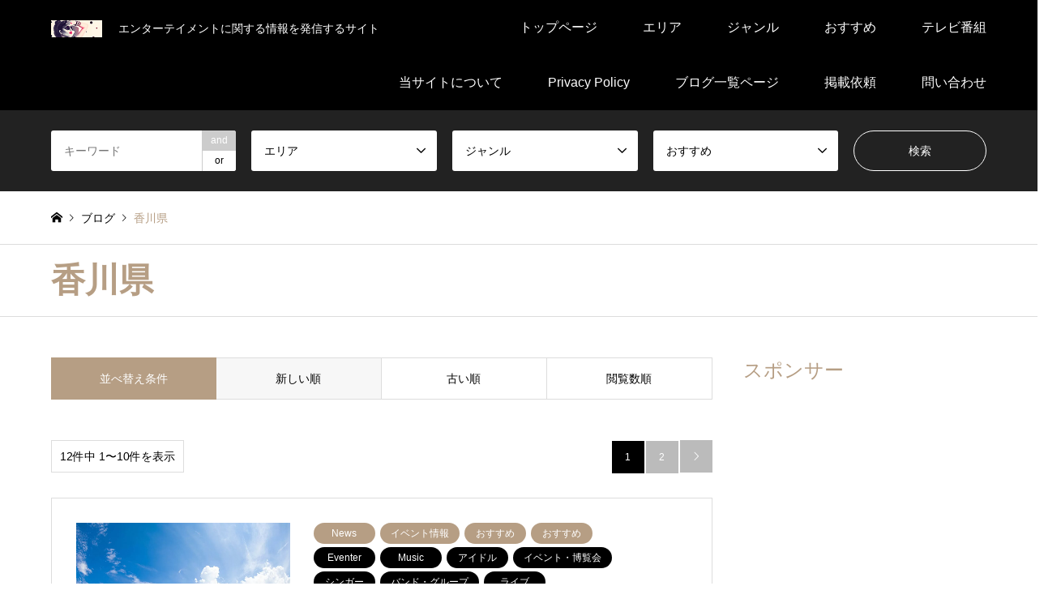

--- FILE ---
content_type: text/html; charset=UTF-8
request_url: https://entame-navi.net/?cat=97
body_size: 21074
content:
<!DOCTYPE html>
<html lang="ja">
<head prefix="og: https://ogp.me/ns# fb: https://ogp.me/ns/fb#">
<!-- wexal_pst_init.js does not exist -->
<!-- engagement_delay.js does not exist -->
<!-- proxy.php does not exists -->
<link rel="dns-prefetch" href="//pagead2.googlesyndication.com/">
<link rel="preconnect" href="//pagead2.googlesyndication.com/">
<link rel="dns-prefetch" href="//code.typesquare.com/">
<link rel="dns-prefetch" href="//image.moshimo.com/">
<link rel="dns-prefetch" href="//i.moshimo.com/">
<meta charset="UTF-8">
<!--[if IE]><meta http-equiv="X-UA-Compatible" content="IE=edge"><![endif]-->
<meta name="viewport" content="width=device-width">
<title>香川県に関する記事一覧 | エンタメナビ｜Entame Navi</title>
<meta name="description" content="">
<meta property="og:type" content="website">
<meta property="og:url" content="https://entame-navi.net/?cat=97">
<meta property="og:title" content="香川県 &#8211; エンタメナビ｜Entame Navi">
<meta property="og:description" content="エンターテイメントに関する情報を発信するサイト">
<meta property="og:site_name" content="エンタメナビ｜Entame Navi">
<meta property="og:image" content="https://entame-navi.net/wp-content/uploads/2022/12/topダンスrisaizu.jpg">
<meta property="og:image:secure_url" content="https://entame-navi.net/wp-content/uploads/2022/12/topダンスrisaizu.jpg">
<meta property="og:image:width" content="1280">
<meta property="og:image:height" content="720">
<meta property="fb:app_id" content="https://www.facebook.com/%E3%82%A8%E3%83%B3%E3%82%BF%E3%83%A1%E3%83%8A%E3%83%93-102701218037546">
<meta name="twitter:card" content="summary">
<meta name="twitter:title" content="香川県 &#8211; エンタメナビ｜Entame Navi">
<meta property="twitter:description" content="エンターテイメントに関する情報を発信するサイト">
<link rel="pingback" href="https://entame-navi.net/xmlrpc.php">
<link rel="shortcut icon" href="https://entame-navi.net/wp-content/uploads/2020/03/music-3507317_1920-コピー-e1584540013382.ico">
<meta name='robots' content='max-image-preview:large'/>
<style>img:is([sizes="auto" i], [sizes^="auto," i]) { contain-intrinsic-size: 3000px 1500px }</style>
<link rel='dns-prefetch' href='//code.typesquare.com'/>
<link rel='dns-prefetch' href='//www.googletagmanager.com'/>
<link rel='dns-prefetch' href='//pagead2.googlesyndication.com'/>
<link rel="alternate" type="application/rss+xml" title="エンタメナビ｜Entame Navi &raquo; フィード" href="https://entame-navi.net/?feed=rss2"/>
<link rel="alternate" type="application/rss+xml" title="エンタメナビ｜Entame Navi &raquo; コメントフィード" href="https://entame-navi.net/?feed=comments-rss2"/>
<link rel="alternate" type="application/rss+xml" title="エンタメナビ｜Entame Navi &raquo; 香川県 カテゴリーのフィード" href="https://entame-navi.net/?feed=rss2&#038;cat=97"/>
<script type="text/javascript">
/* <![CDATA[ */
window._wpemojiSettings = {"baseUrl":"https:\/\/s.w.org\/images\/core\/emoji\/16.0.1\/72x72\/","ext":".png","svgUrl":"https:\/\/s.w.org\/images\/core\/emoji\/16.0.1\/svg\/","svgExt":".svg","source":{"concatemoji":"https:\/\/entame-navi.net\/wp-includes\/js\/wp-emoji-release.min.js?ver=6.8.3"}};
/*! This file is auto-generated */
!function(s,n){var o,i,e;function c(e){try{var t={supportTests:e,timestamp:(new Date).valueOf()};sessionStorage.setItem(o,JSON.stringify(t))}catch(e){}}function p(e,t,n){e.clearRect(0,0,e.canvas.width,e.canvas.height),e.fillText(t,0,0);var t=new Uint32Array(e.getImageData(0,0,e.canvas.width,e.canvas.height).data),a=(e.clearRect(0,0,e.canvas.width,e.canvas.height),e.fillText(n,0,0),new Uint32Array(e.getImageData(0,0,e.canvas.width,e.canvas.height).data));return t.every(function(e,t){return e===a[t]})}function u(e,t){e.clearRect(0,0,e.canvas.width,e.canvas.height),e.fillText(t,0,0);for(var n=e.getImageData(16,16,1,1),a=0;a<n.data.length;a++)if(0!==n.data[a])return!1;return!0}function f(e,t,n,a){switch(t){case"flag":return n(e,"\ud83c\udff3\ufe0f\u200d\u26a7\ufe0f","\ud83c\udff3\ufe0f\u200b\u26a7\ufe0f")?!1:!n(e,"\ud83c\udde8\ud83c\uddf6","\ud83c\udde8\u200b\ud83c\uddf6")&&!n(e,"\ud83c\udff4\udb40\udc67\udb40\udc62\udb40\udc65\udb40\udc6e\udb40\udc67\udb40\udc7f","\ud83c\udff4\u200b\udb40\udc67\u200b\udb40\udc62\u200b\udb40\udc65\u200b\udb40\udc6e\u200b\udb40\udc67\u200b\udb40\udc7f");case"emoji":return!a(e,"\ud83e\udedf")}return!1}function g(e,t,n,a){var r="undefined"!=typeof WorkerGlobalScope&&self instanceof WorkerGlobalScope?new OffscreenCanvas(300,150):s.createElement("canvas"),o=r.getContext("2d",{willReadFrequently:!0}),i=(o.textBaseline="top",o.font="600 32px Arial",{});return e.forEach(function(e){i[e]=t(o,e,n,a)}),i}function t(e){var t=s.createElement("script");t.src=e,t.defer=!0,s.head.appendChild(t)}"undefined"!=typeof Promise&&(o="wpEmojiSettingsSupports",i=["flag","emoji"],n.supports={everything:!0,everythingExceptFlag:!0},e=new Promise(function(e){s.addEventListener("DOMContentLoaded",e,{once:!0})}),new Promise(function(t){var n=function(){try{var e=JSON.parse(sessionStorage.getItem(o));if("object"==typeof e&&"number"==typeof e.timestamp&&(new Date).valueOf()<e.timestamp+604800&&"object"==typeof e.supportTests)return e.supportTests}catch(e){}return null}();if(!n){if("undefined"!=typeof Worker&&"undefined"!=typeof OffscreenCanvas&&"undefined"!=typeof URL&&URL.createObjectURL&&"undefined"!=typeof Blob)try{var e="postMessage("+g.toString()+"("+[JSON.stringify(i),f.toString(),p.toString(),u.toString()].join(",")+"));",a=new Blob([e],{type:"text/javascript"}),r=new Worker(URL.createObjectURL(a),{name:"wpTestEmojiSupports"});return void(r.onmessage=function(e){c(n=e.data),r.terminate(),t(n)})}catch(e){}c(n=g(i,f,p,u))}t(n)}).then(function(e){for(var t in e)n.supports[t]=e[t],n.supports.everything=n.supports.everything&&n.supports[t],"flag"!==t&&(n.supports.everythingExceptFlag=n.supports.everythingExceptFlag&&n.supports[t]);n.supports.everythingExceptFlag=n.supports.everythingExceptFlag&&!n.supports.flag,n.DOMReady=!1,n.readyCallback=function(){n.DOMReady=!0}}).then(function(){return e}).then(function(){var e;n.supports.everything||(n.readyCallback(),(e=n.source||{}).concatemoji?t(e.concatemoji):e.wpemoji&&e.twemoji&&(t(e.twemoji),t(e.wpemoji)))}))}((window,document),window._wpemojiSettings);
/* ]]> */
</script>
<link rel="manifest" href="https://entame-navi.net/index.php?tcdpwa_manifest=1">
<script>
  if ('serviceWorker' in navigator) {
    window.addEventListener('load', () => {
      // ここでルート直下を指すURLを指定
      navigator.serviceWorker.register('https://entame-navi.net/index.php?tcd_pwa_sw=1')
        .then(reg => {
          console.log('Service Worker registered. Scope is:', reg.scope);
        })
        .catch(err => {
          console.error('Service Worker registration failed:', err);
        });
    });
  }
</script>
<link rel="preconnect" href="https://fonts.googleapis.com">
<link rel="preconnect" href="https://fonts.gstatic.com" crossorigin>
<link href="https://fonts.googleapis.com/css2?family=Noto+Sans+JP:wght@400;600" rel="stylesheet">
<link rel='stylesheet' id='style-css' href='https://entame-navi.net/wp-content/themes/gensen_tcd050/style.css?ver=2.1.4' type='text/css' media='all'/>
<link rel='stylesheet' id='wp-block-library-css' href='https://entame-navi.net/wp-includes/css/dist/block-library/style.min.css?ver=6.8.3' type='text/css' media='all'/>
<style id='classic-theme-styles-inline-css' type='text/css'>
/*! This file is auto-generated */
.wp-block-button__link{color:#fff;background-color:#32373c;border-radius:9999px;box-shadow:none;text-decoration:none;padding:calc(.667em + 2px) calc(1.333em + 2px);font-size:1.125em}.wp-block-file__button{background:#32373c;color:#fff;text-decoration:none}
</style>
<style id='global-styles-inline-css' type='text/css'>
:root{--wp--preset--aspect-ratio--square: 1;--wp--preset--aspect-ratio--4-3: 4/3;--wp--preset--aspect-ratio--3-4: 3/4;--wp--preset--aspect-ratio--3-2: 3/2;--wp--preset--aspect-ratio--2-3: 2/3;--wp--preset--aspect-ratio--16-9: 16/9;--wp--preset--aspect-ratio--9-16: 9/16;--wp--preset--color--black: #000000;--wp--preset--color--cyan-bluish-gray: #abb8c3;--wp--preset--color--white: #ffffff;--wp--preset--color--pale-pink: #f78da7;--wp--preset--color--vivid-red: #cf2e2e;--wp--preset--color--luminous-vivid-orange: #ff6900;--wp--preset--color--luminous-vivid-amber: #fcb900;--wp--preset--color--light-green-cyan: #7bdcb5;--wp--preset--color--vivid-green-cyan: #00d084;--wp--preset--color--pale-cyan-blue: #8ed1fc;--wp--preset--color--vivid-cyan-blue: #0693e3;--wp--preset--color--vivid-purple: #9b51e0;--wp--preset--gradient--vivid-cyan-blue-to-vivid-purple: linear-gradient(135deg,rgba(6,147,227,1) 0%,rgb(155,81,224) 100%);--wp--preset--gradient--light-green-cyan-to-vivid-green-cyan: linear-gradient(135deg,rgb(122,220,180) 0%,rgb(0,208,130) 100%);--wp--preset--gradient--luminous-vivid-amber-to-luminous-vivid-orange: linear-gradient(135deg,rgba(252,185,0,1) 0%,rgba(255,105,0,1) 100%);--wp--preset--gradient--luminous-vivid-orange-to-vivid-red: linear-gradient(135deg,rgba(255,105,0,1) 0%,rgb(207,46,46) 100%);--wp--preset--gradient--very-light-gray-to-cyan-bluish-gray: linear-gradient(135deg,rgb(238,238,238) 0%,rgb(169,184,195) 100%);--wp--preset--gradient--cool-to-warm-spectrum: linear-gradient(135deg,rgb(74,234,220) 0%,rgb(151,120,209) 20%,rgb(207,42,186) 40%,rgb(238,44,130) 60%,rgb(251,105,98) 80%,rgb(254,248,76) 100%);--wp--preset--gradient--blush-light-purple: linear-gradient(135deg,rgb(255,206,236) 0%,rgb(152,150,240) 100%);--wp--preset--gradient--blush-bordeaux: linear-gradient(135deg,rgb(254,205,165) 0%,rgb(254,45,45) 50%,rgb(107,0,62) 100%);--wp--preset--gradient--luminous-dusk: linear-gradient(135deg,rgb(255,203,112) 0%,rgb(199,81,192) 50%,rgb(65,88,208) 100%);--wp--preset--gradient--pale-ocean: linear-gradient(135deg,rgb(255,245,203) 0%,rgb(182,227,212) 50%,rgb(51,167,181) 100%);--wp--preset--gradient--electric-grass: linear-gradient(135deg,rgb(202,248,128) 0%,rgb(113,206,126) 100%);--wp--preset--gradient--midnight: linear-gradient(135deg,rgb(2,3,129) 0%,rgb(40,116,252) 100%);--wp--preset--font-size--small: 13px;--wp--preset--font-size--medium: 20px;--wp--preset--font-size--large: 36px;--wp--preset--font-size--x-large: 42px;--wp--preset--spacing--20: 0.44rem;--wp--preset--spacing--30: 0.67rem;--wp--preset--spacing--40: 1rem;--wp--preset--spacing--50: 1.5rem;--wp--preset--spacing--60: 2.25rem;--wp--preset--spacing--70: 3.38rem;--wp--preset--spacing--80: 5.06rem;--wp--preset--shadow--natural: 6px 6px 9px rgba(0, 0, 0, 0.2);--wp--preset--shadow--deep: 12px 12px 50px rgba(0, 0, 0, 0.4);--wp--preset--shadow--sharp: 6px 6px 0px rgba(0, 0, 0, 0.2);--wp--preset--shadow--outlined: 6px 6px 0px -3px rgba(255, 255, 255, 1), 6px 6px rgba(0, 0, 0, 1);--wp--preset--shadow--crisp: 6px 6px 0px rgba(0, 0, 0, 1);}:where(.is-layout-flex){gap: 0.5em;}:where(.is-layout-grid){gap: 0.5em;}body .is-layout-flex{display: flex;}.is-layout-flex{flex-wrap: wrap;align-items: center;}.is-layout-flex > :is(*, div){margin: 0;}body .is-layout-grid{display: grid;}.is-layout-grid > :is(*, div){margin: 0;}:where(.wp-block-columns.is-layout-flex){gap: 2em;}:where(.wp-block-columns.is-layout-grid){gap: 2em;}:where(.wp-block-post-template.is-layout-flex){gap: 1.25em;}:where(.wp-block-post-template.is-layout-grid){gap: 1.25em;}.has-black-color{color: var(--wp--preset--color--black) !important;}.has-cyan-bluish-gray-color{color: var(--wp--preset--color--cyan-bluish-gray) !important;}.has-white-color{color: var(--wp--preset--color--white) !important;}.has-pale-pink-color{color: var(--wp--preset--color--pale-pink) !important;}.has-vivid-red-color{color: var(--wp--preset--color--vivid-red) !important;}.has-luminous-vivid-orange-color{color: var(--wp--preset--color--luminous-vivid-orange) !important;}.has-luminous-vivid-amber-color{color: var(--wp--preset--color--luminous-vivid-amber) !important;}.has-light-green-cyan-color{color: var(--wp--preset--color--light-green-cyan) !important;}.has-vivid-green-cyan-color{color: var(--wp--preset--color--vivid-green-cyan) !important;}.has-pale-cyan-blue-color{color: var(--wp--preset--color--pale-cyan-blue) !important;}.has-vivid-cyan-blue-color{color: var(--wp--preset--color--vivid-cyan-blue) !important;}.has-vivid-purple-color{color: var(--wp--preset--color--vivid-purple) !important;}.has-black-background-color{background-color: var(--wp--preset--color--black) !important;}.has-cyan-bluish-gray-background-color{background-color: var(--wp--preset--color--cyan-bluish-gray) !important;}.has-white-background-color{background-color: var(--wp--preset--color--white) !important;}.has-pale-pink-background-color{background-color: var(--wp--preset--color--pale-pink) !important;}.has-vivid-red-background-color{background-color: var(--wp--preset--color--vivid-red) !important;}.has-luminous-vivid-orange-background-color{background-color: var(--wp--preset--color--luminous-vivid-orange) !important;}.has-luminous-vivid-amber-background-color{background-color: var(--wp--preset--color--luminous-vivid-amber) !important;}.has-light-green-cyan-background-color{background-color: var(--wp--preset--color--light-green-cyan) !important;}.has-vivid-green-cyan-background-color{background-color: var(--wp--preset--color--vivid-green-cyan) !important;}.has-pale-cyan-blue-background-color{background-color: var(--wp--preset--color--pale-cyan-blue) !important;}.has-vivid-cyan-blue-background-color{background-color: var(--wp--preset--color--vivid-cyan-blue) !important;}.has-vivid-purple-background-color{background-color: var(--wp--preset--color--vivid-purple) !important;}.has-black-border-color{border-color: var(--wp--preset--color--black) !important;}.has-cyan-bluish-gray-border-color{border-color: var(--wp--preset--color--cyan-bluish-gray) !important;}.has-white-border-color{border-color: var(--wp--preset--color--white) !important;}.has-pale-pink-border-color{border-color: var(--wp--preset--color--pale-pink) !important;}.has-vivid-red-border-color{border-color: var(--wp--preset--color--vivid-red) !important;}.has-luminous-vivid-orange-border-color{border-color: var(--wp--preset--color--luminous-vivid-orange) !important;}.has-luminous-vivid-amber-border-color{border-color: var(--wp--preset--color--luminous-vivid-amber) !important;}.has-light-green-cyan-border-color{border-color: var(--wp--preset--color--light-green-cyan) !important;}.has-vivid-green-cyan-border-color{border-color: var(--wp--preset--color--vivid-green-cyan) !important;}.has-pale-cyan-blue-border-color{border-color: var(--wp--preset--color--pale-cyan-blue) !important;}.has-vivid-cyan-blue-border-color{border-color: var(--wp--preset--color--vivid-cyan-blue) !important;}.has-vivid-purple-border-color{border-color: var(--wp--preset--color--vivid-purple) !important;}.has-vivid-cyan-blue-to-vivid-purple-gradient-background{background: var(--wp--preset--gradient--vivid-cyan-blue-to-vivid-purple) !important;}.has-light-green-cyan-to-vivid-green-cyan-gradient-background{background: var(--wp--preset--gradient--light-green-cyan-to-vivid-green-cyan) !important;}.has-luminous-vivid-amber-to-luminous-vivid-orange-gradient-background{background: var(--wp--preset--gradient--luminous-vivid-amber-to-luminous-vivid-orange) !important;}.has-luminous-vivid-orange-to-vivid-red-gradient-background{background: var(--wp--preset--gradient--luminous-vivid-orange-to-vivid-red) !important;}.has-very-light-gray-to-cyan-bluish-gray-gradient-background{background: var(--wp--preset--gradient--very-light-gray-to-cyan-bluish-gray) !important;}.has-cool-to-warm-spectrum-gradient-background{background: var(--wp--preset--gradient--cool-to-warm-spectrum) !important;}.has-blush-light-purple-gradient-background{background: var(--wp--preset--gradient--blush-light-purple) !important;}.has-blush-bordeaux-gradient-background{background: var(--wp--preset--gradient--blush-bordeaux) !important;}.has-luminous-dusk-gradient-background{background: var(--wp--preset--gradient--luminous-dusk) !important;}.has-pale-ocean-gradient-background{background: var(--wp--preset--gradient--pale-ocean) !important;}.has-electric-grass-gradient-background{background: var(--wp--preset--gradient--electric-grass) !important;}.has-midnight-gradient-background{background: var(--wp--preset--gradient--midnight) !important;}.has-small-font-size{font-size: var(--wp--preset--font-size--small) !important;}.has-medium-font-size{font-size: var(--wp--preset--font-size--medium) !important;}.has-large-font-size{font-size: var(--wp--preset--font-size--large) !important;}.has-x-large-font-size{font-size: var(--wp--preset--font-size--x-large) !important;}
:where(.wp-block-post-template.is-layout-flex){gap: 1.25em;}:where(.wp-block-post-template.is-layout-grid){gap: 1.25em;}
:where(.wp-block-columns.is-layout-flex){gap: 2em;}:where(.wp-block-columns.is-layout-grid){gap: 2em;}
:root :where(.wp-block-pullquote){font-size: 1.5em;line-height: 1.6;}
</style>
<link rel='stylesheet' id='ez-toc-css' href='https://entame-navi.net/wp-content/plugins/easy-table-of-contents/assets/css/screen.min.css?ver=2.0.76' type='text/css' media='all'/>
<style id='ez-toc-inline-css' type='text/css'>
div#ez-toc-container .ez-toc-title {font-size: 120%;}div#ez-toc-container .ez-toc-title {font-weight: 500;}div#ez-toc-container ul li , div#ez-toc-container ul li a {font-size: 95%;}div#ez-toc-container ul li , div#ez-toc-container ul li a {font-weight: 500;}div#ez-toc-container nav ul ul li {font-size: 90%;}
.ez-toc-container-direction {direction: ltr;}.ez-toc-counter ul{counter-reset: item ;}.ez-toc-counter nav ul li a::before {content: counters(item, '.', decimal) '. ';display: inline-block;counter-increment: item;flex-grow: 0;flex-shrink: 0;margin-right: .2em; float: left; }.ez-toc-widget-direction {direction: ltr;}.ez-toc-widget-container ul{counter-reset: item ;}.ez-toc-widget-container nav ul li a::before {content: counters(item, '.', decimal) '. ';display: inline-block;counter-increment: item;flex-grow: 0;flex-shrink: 0;margin-right: .2em; float: left; }
</style>
<link rel='stylesheet' id='fancybox-css' href='https://entame-navi.net/wp-content/plugins/easy-fancybox/fancybox/1.5.4/jquery.fancybox.min.css?ver=6.8.3' type='text/css' media='screen'/>
<style>:root {
  --tcd-font-type1: Arial,"Hiragino Sans","Yu Gothic Medium","Meiryo",sans-serif;
  --tcd-font-type2: "Times New Roman",Times,"Yu Mincho","游明朝","游明朝体","Hiragino Mincho Pro",serif;
  --tcd-font-type3: Palatino,"Yu Kyokasho","游教科書体","UD デジタル 教科書体 N","游明朝","游明朝体","Hiragino Mincho Pro","Meiryo",serif;
  --tcd-font-type-logo: "Noto Sans JP",sans-serif;
}</style>
<script type="text/javascript" src="https://entame-navi.net/wp-includes/js/jquery/jquery.min.js?ver=3.7.1" id="jquery-core-js"></script>
<script type="text/javascript" src="https://entame-navi.net/wp-includes/js/jquery/jquery-migrate.min.js?ver=3.4.1" id="jquery-migrate-js"></script>
<script type="text/javascript" src="//code.typesquare.com/static/5b0e3c4aee6847bda5a036abac1e024a/ts307f.js?fadein=0&amp;ver=2.0.4" id="typesquare_std-js"></script>
<link rel="alternate" title="JSON" type="application/json" href="https://entame-navi.net/index.php?rest_route=/wp/v2/categories/97"/><meta name="generator" content="Site Kit by Google 1.165.0"/><link rel="stylesheet" href="https://entame-navi.net/wp-content/themes/gensen_tcd050/css/design-plus.css?ver=2.1.4">
<link rel="stylesheet" href="https://entame-navi.net/wp-content/themes/gensen_tcd050/css/sns-botton.css?ver=2.1.4">
<link rel="stylesheet" href="https://entame-navi.net/wp-content/themes/gensen_tcd050/css/responsive.css?ver=2.1.4">
<link rel="stylesheet" href="https://entame-navi.net/wp-content/themes/gensen_tcd050/css/footer-bar.css?ver=2.1.4">
<script src="https://entame-navi.net/wp-content/themes/gensen_tcd050/js/jquery.easing.1.3.js?ver=2.1.4"></script>
<script src="https://entame-navi.net/wp-content/themes/gensen_tcd050/js/jquery.textOverflowEllipsis.js?ver=2.1.4"></script>
<script src="https://entame-navi.net/wp-content/themes/gensen_tcd050/js/jscript.js?ver=2.1.4"></script>
<script src="https://entame-navi.net/wp-content/themes/gensen_tcd050/js/comment.js?ver=2.1.4"></script>
<script src="https://entame-navi.net/wp-content/themes/gensen_tcd050/js/jquery.chosen.min.js?ver=2.1.4"></script>
<link rel="stylesheet" href="https://entame-navi.net/wp-content/themes/gensen_tcd050/css/jquery.chosen.css?ver=2.1.4">
<style type="text/css">
body, input, textarea, select { font-family: var(--tcd-font-type1); }
.rich_font { font-family: var(--tcd-font-type2);  }
.rich_font_logo { font-family: var(--tcd-font-type-logo); font-weight: bold !important;}

#header_logo #logo_text .logo { font-size:36px; }
#header_logo_fix #logo_text_fixed .logo { font-size:36px; }
#footer_logo .logo_text { font-size:36px; }
#post_title { font-size:30px; }
.post_content { font-size:14px; }
#archive_headline { font-size:42px; }
#archive_desc { font-size:14px; }
  
@media screen and (max-width:1024px) {
  #header_logo #logo_text .logo { font-size:26px; }
  #header_logo_fix #logo_text_fixed .logo { font-size:26px; }
  #footer_logo .logo_text { font-size:26px; }
  #post_title { font-size:16px; }
  .post_content { font-size:14px; }
  #archive_headline { font-size:20px; }
  #archive_desc { font-size:14px; }
}




.image {
overflow: hidden;
-webkit-backface-visibility: hidden;
backface-visibility: hidden;
-webkit-transition-duration: .35s;
-moz-transition-duration: .35s;
-ms-transition-duration: .35s;
-o-transition-duration: .35s;
transition-duration: .35s;
}
.image img {
-webkit-backface-visibility: hidden;
backface-visibility: hidden;
-webkit-transform: scale(1);
-webkit-transition-property: opacity, scale, -webkit-transform, transform;
-webkit-transition-duration: .35s;
-moz-transform: scale(1);
-moz-transition-property: opacity, scale, -moz-transform, transform;
-moz-transition-duration: .35s;
-ms-transform: scale(1);
-ms-transition-property: opacity, scale, -ms-transform, transform;
-ms-transition-duration: .35s;
-o-transform: scale(1);
-o-transition-property: opacity, scale, -o-transform, transform;
-o-transition-duration: .35s;
transform: scale(1);
transition-property: opacity, scale, transform;
transition-duration: .35s;
}
.image:hover img, a:hover .image img {
-webkit-transform: scale(1.2);
-moz-transform: scale(1.2);
-ms-transform: scale(1.2);
-o-transform: scale(1.2);
transform: scale(1.2);
}
.introduce_list_col a:hover .image img {
-webkit-transform: scale(1.2) translate3d(-41.66%, 0, 0);
-moz-transform: scale(1.2) translate3d(-41.66%, 0, 0);
-ms-transform: scale(1.2) translate3d(-41.66%, 0, 0);
-o-transform: scale(1.2) translate3d(-41.66%, 0, 0);
transform: scale(1.2) translate3d(-41.66%, 0, 0);
}


.archive_filter .button input:hover, .archive_sort dt,#post_pagination p, #post_pagination a:hover, #return_top a, .c-pw__btn,
#comment_header ul li a:hover, #comment_header ul li.comment_switch_active a, #comment_header #comment_closed p,
#introduce_slider .slick-dots li button:hover, #introduce_slider .slick-dots li.slick-active button
{ background-color:#b69e84; }

#comment_header ul li.comment_switch_active a, #comment_header #comment_closed p, #guest_info input:focus, #comment_textarea textarea:focus
{ border-color:#b69e84; }

#comment_header ul li.comment_switch_active a:after, #comment_header #comment_closed p:after
{ border-color:#b69e84 transparent transparent transparent; }

.header_search_inputs .chosen-results li[data-option-array-index="0"]
{ background-color:#b69e84 !important; border-color:#b69e84; }

a:hover, #bread_crumb li a:hover, #bread_crumb li.home a:hover:before, #bread_crumb li.last,
#archive_headline, .archive_header .headline, .archive_filter_headline, #related_post .headline,
#introduce_header .headline, .introduce_list_col .info .title, .introduce_archive_banner_link a:hover,
#recent_news .headline, #recent_news li a:hover, #comment_headline,
.side_headline,.widget_block .wp-block-heading, ul.banner_list li a:hover .caption, .footer_headline, .footer_widget a:hover,
#index_news .entry-date, #recent_news .show_date li .date, .cb_content-carousel a:hover .image .title,#index_news_mobile .entry-date
{ color:#b69e84; }

.cb_content-blog_list .archive_link a{ background-color:#b69e84; }
#index_news_mobile .archive_link a:hover, .cb_content-blog_list .archive_link a:hover, #load_post a:hover, #submit_comment:hover, .c-pw__btn:hover,.widget_tag_cloud .tagcloud a:hover
{ background-color:#92785f; }

#header_search select:focus, .header_search_inputs .chosen-with-drop .chosen-single span, #footer_contents a:hover, #footer_nav a:hover, #footer_social_link li:hover:before,
#header_slider .slick-arrow:hover, .cb_content-carousel .slick-arrow:hover
{ color:#92785f; }

#footer_social_link li.youtube:hover:before, #footer_social_link li.note:hover:before{ background-color:#92785f; }

.post_content a, .custom-html-widget a { color:#0018f4; }

#header_search, #index_header_search { background-color:#222222; }

#footer_nav { background-color:#F7F7F7; }
#footer_contents { background-color:#222222; }

#header_search_submit { background-color:rgba(0,0,0,0); }
#header_search_submit:hover { background-color:rgba(146,120,95,1.0); }
.cat-category { background-color:#999999 !important; }
.cat-category2 { background-color:#000000 !important; }
.cat-category3 { background-color:#b69e84 !important; }
.cat-category4 { background-color:#999999 !important; }
.cat-category5 { background-color:#000000 !important; }
.cat-category6 { background-color:#49240d !important; }

@media only screen and (min-width:1025px) {
  #global_menu ul ul a { background-color:#b69e84; }
  #global_menu ul ul a:hover, #global_menu ul ul .current-menu-item > a { background-color:#92785f; }
  #header_top { background-color:#000000; }
  .has_header_content #header_top { background-color:rgba(0,0,0,0); }
  .fix_top.header_fix #header_top { background-color:rgba(0,0,0,0.8); }
  #header_logo a, #global_menu > ul > li > a { color:#ffffff; }
  #header_logo_fix a, .fix_top.header_fix #global_menu > ul > li > a { color:#ffffff; }
  .has_header_content #index_header_search { background-color:rgba(34,34,34,0.6); }
}
@media screen and (max-width:1024px) {
  #global_menu { background-color:#b69e84; }
  #global_menu a:hover, #global_menu .current-menu-item > a { background-color:#92785f; }
  #header_top { background-color:#000000; }
  #header_top a, #header_top a:before { color:#ffffff !important; }
  .mobile_fix_top.header_fix #header_top, .mobile_fix_top.header_fix #header.active #header_top { background-color:rgba(0,0,0,0.8); }
  .mobile_fix_top.header_fix #header_top a, .mobile_fix_top.header_fix #header_top a:before { color:#ffffff !important; }
  .archive_sort dt { color:#b69e84; }
  .post-type-archive-news #recent_news .show_date li .date { color:#b69e84; }
}



</style>
<script src="https://entame-navi.net/wp-content/themes/gensen_tcd050/js/imagesloaded.pkgd.min.js?ver=2.1.4"></script>
<!-- Site Kit が追加した Google AdSense メタタグ -->
<meta name="google-adsense-platform-account" content="ca-host-pub-2644536267352236">
<meta name="google-adsense-platform-domain" content="sitekit.withgoogle.com">
<!-- Site Kit が追加した End Google AdSense メタタグ -->
<noscript><style>.lazyload[data-src]{display:none !important;}</style></noscript><style>.lazyload{background-image:none !important;}.lazyload:before{background-image:none !important;}</style>
<!-- Google AdSense スニペット (Site Kit が追加) -->
<script type="text/javascript" async="async" src="https://pagead2.googlesyndication.com/pagead/js/adsbygoogle.js?client=ca-pub-4142069358444585&amp;host=ca-host-pub-2644536267352236" crossorigin="anonymous"></script>
<!-- (ここまで) Google AdSense スニペット (Site Kit が追加) -->
<link rel="icon" href="https://entame-navi.net/wp-content/uploads/2020/03/music-3507317_1920-コピー-150x144.ico" sizes="32x32"/>
<link rel="icon" href="https://entame-navi.net/wp-content/uploads/2020/03/music-3507317_1920-コピー-e1584540013382.ico" sizes="192x192"/>
<link rel="apple-touch-icon" href="https://entame-navi.net/wp-content/uploads/2020/03/music-3507317_1920-コピー-e1584540013382.ico"/>
<meta name="msapplication-TileImage" content="https://entame-navi.net/wp-content/uploads/2020/03/music-3507317_1920-コピー-e1584540013382.ico"/>
</head>
<body id="body" class="archive category category-kagawa category-97 wp-embed-responsive wp-theme-gensen_tcd050">
<div id="header">
<div id="header_top">
<div class="inner clearfix">
<div id="header_logo">
<div id="logo_image">
<div class="logo">
<a href="https://entame-navi.net/" title="エンタメナビ｜Entame Navi" data-label="エンタメナビ｜Entame Navi"><img src="[data-uri]" alt="エンタメナビ｜Entame Navi" title="エンタメナビ｜Entame Navi" height="21" class="logo_retina lazyload" data-src="https://entame-navi.net/wp-content/uploads/2022/12/topダンスrogosaisu.jpg?1762553494" decoding="async" width="63" data-eio-rwidth="125" data-eio-rheight="42"/><noscript><img src="https://entame-navi.net/wp-content/uploads/2022/12/topダンスrogosaisu.jpg?1762553494" alt="エンタメナビ｜Entame Navi" title="エンタメナビ｜Entame Navi" height="21" class="logo_retina" data-eio="l"/></noscript><span class="desc">エンターテイメントに関する情報を発信するサイト</span></a>
</div>
</div>
</div>
<div id="header_logo_fix">
<div id="logo_image_fixed">
<p class="logo rich_font"><a href="https://entame-navi.net/" title="エンタメナビ｜Entame Navi"><img src="[data-uri]" alt="エンタメナビ｜Entame Navi" title="エンタメナビ｜Entame Navi" height="21" class="logo_retina lazyload" data-src="https://entame-navi.net/wp-content/uploads/2022/12/topダンスrogosaisu.jpg?1762553494" decoding="async" width="63" data-eio-rwidth="125" data-eio-rheight="42"/><noscript><img src="https://entame-navi.net/wp-content/uploads/2022/12/topダンスrogosaisu.jpg?1762553494" alt="エンタメナビ｜Entame Navi" title="エンタメナビ｜Entame Navi" height="21" class="logo_retina" data-eio="l"/></noscript></a></p>
</div>
</div>
<a href="#" class="search_button"><span>検索</span></a>
<a href="#" class="menu_button"><span>menu</span></a>
<div id="global_menu">
<ul id="menu-menu" class="menu"><li id="menu-item-47" class="menu-item menu-item-type-post_type menu-item-object-page menu-item-home menu-item-47"><a href="https://entame-navi.net/">トップページ</a></li>
<li id="menu-item-229" class="menu-item menu-item-type-taxonomy menu-item-object-category current-category-ancestor current-menu-ancestor menu-item-has-children menu-item-229"><a href="https://entame-navi.net/?cat=137">エリア</a>
<ul class="sub-menu">
<li id="menu-item-101" class="menu-item menu-item-type-taxonomy menu-item-object-category menu-item-101"><a href="https://entame-navi.net/?cat=47">北海道</a></li>
<li id="menu-item-102" class="menu-item menu-item-type-taxonomy menu-item-object-category menu-item-has-children menu-item-102"><a href="https://entame-navi.net/?cat=48">東北</a>
<ul class="sub-menu">
<li id="menu-item-107" class="menu-item menu-item-type-taxonomy menu-item-object-category menu-item-107"><a href="https://entame-navi.net/?cat=50">青森県</a></li>
<li id="menu-item-104" class="menu-item menu-item-type-taxonomy menu-item-object-category menu-item-104"><a href="https://entame-navi.net/?cat=52">岩手県</a></li>
<li id="menu-item-106" class="menu-item menu-item-type-taxonomy menu-item-object-category menu-item-106"><a href="https://entame-navi.net/?cat=51">秋田県</a></li>
<li id="menu-item-103" class="menu-item menu-item-type-taxonomy menu-item-object-category menu-item-103"><a href="https://entame-navi.net/?cat=49">宮城県</a></li>
<li id="menu-item-186" class="menu-item menu-item-type-taxonomy menu-item-object-category menu-item-186"><a href="https://entame-navi.net/?cat=64">山形県</a></li>
<li id="menu-item-105" class="menu-item menu-item-type-taxonomy menu-item-object-category menu-item-105"><a href="https://entame-navi.net/?cat=53">福島県</a></li>
</ul>
</li>
<li id="menu-item-177" class="menu-item menu-item-type-taxonomy menu-item-object-category menu-item-has-children menu-item-177"><a href="https://entame-navi.net/?cat=70">北陸・甲信越</a>
<ul class="sub-menu">
<li id="menu-item-178" class="menu-item menu-item-type-taxonomy menu-item-object-category menu-item-178"><a href="https://entame-navi.net/?cat=72">富山県</a></li>
<li id="menu-item-138" class="menu-item menu-item-type-taxonomy menu-item-object-category menu-item-138"><a href="https://entame-navi.net/?cat=71">石川県</a></li>
<li id="menu-item-139" class="menu-item menu-item-type-taxonomy menu-item-object-category menu-item-139"><a href="https://entame-navi.net/?cat=74">福井県</a></li>
<li id="menu-item-136" class="menu-item menu-item-type-taxonomy menu-item-object-category menu-item-136"><a href="https://entame-navi.net/?cat=75">山梨県</a></li>
<li id="menu-item-137" class="menu-item menu-item-type-taxonomy menu-item-object-category menu-item-137"><a href="https://entame-navi.net/?cat=73">新潟県</a></li>
<li id="menu-item-140" class="menu-item menu-item-type-taxonomy menu-item-object-category menu-item-140"><a href="https://entame-navi.net/?cat=76">長野県</a></li>
</ul>
</li>
<li id="menu-item-187" class="menu-item menu-item-type-taxonomy menu-item-object-category menu-item-has-children menu-item-187"><a href="https://entame-navi.net/?cat=33">関東</a>
<ul class="sub-menu">
<li id="menu-item-158" class="menu-item menu-item-type-taxonomy menu-item-object-category menu-item-158"><a href="https://entame-navi.net/?cat=34">東京都</a></li>
<li id="menu-item-160" class="menu-item menu-item-type-taxonomy menu-item-object-category menu-item-160"><a href="https://entame-navi.net/?cat=35">神奈川県</a></li>
<li id="menu-item-183" class="menu-item menu-item-type-taxonomy menu-item-object-category menu-item-183"><a href="https://entame-navi.net/?cat=36">千葉県</a></li>
<li id="menu-item-184" class="menu-item menu-item-type-taxonomy menu-item-object-category menu-item-184"><a href="https://entame-navi.net/?cat=65">埼玉県</a></li>
<li id="menu-item-159" class="menu-item menu-item-type-taxonomy menu-item-object-category menu-item-159"><a href="https://entame-navi.net/?cat=67">栃木県</a></li>
<li id="menu-item-162" class="menu-item menu-item-type-taxonomy menu-item-object-category menu-item-162"><a href="https://entame-navi.net/?cat=66">茨城県</a></li>
<li id="menu-item-161" class="menu-item menu-item-type-taxonomy menu-item-object-category menu-item-161"><a href="https://entame-navi.net/?cat=68">群馬県</a></li>
</ul>
</li>
<li id="menu-item-164" class="menu-item menu-item-type-taxonomy menu-item-object-category menu-item-has-children menu-item-164"><a href="https://entame-navi.net/?cat=77">東海</a>
<ul class="sub-menu">
<li id="menu-item-142" class="menu-item menu-item-type-taxonomy menu-item-object-category menu-item-142"><a href="https://entame-navi.net/?cat=78">愛知県</a></li>
<li id="menu-item-141" class="menu-item menu-item-type-taxonomy menu-item-object-category menu-item-141"><a href="https://entame-navi.net/?cat=79">岐阜県</a></li>
<li id="menu-item-143" class="menu-item menu-item-type-taxonomy menu-item-object-category menu-item-143"><a href="https://entame-navi.net/?cat=81">静岡県</a></li>
<li id="menu-item-259" class="menu-item menu-item-type-taxonomy menu-item-object-category menu-item-259"><a href="https://entame-navi.net/?cat=79">岐阜県</a></li>
</ul>
</li>
<li id="menu-item-165" class="menu-item menu-item-type-taxonomy menu-item-object-category menu-item-has-children menu-item-165"><a href="https://entame-navi.net/?cat=82">近畿</a>
<ul class="sub-menu">
<li id="menu-item-181" class="menu-item menu-item-type-taxonomy menu-item-object-category menu-item-181"><a href="https://entame-navi.net/?cat=83">大阪府</a></li>
<li id="menu-item-189" class="menu-item menu-item-type-taxonomy menu-item-object-category menu-item-189"><a href="https://entame-navi.net/?cat=84">京都府</a></li>
<li id="menu-item-179" class="menu-item menu-item-type-taxonomy menu-item-object-category menu-item-179"><a href="https://entame-navi.net/?cat=85">兵庫県</a></li>
<li id="menu-item-182" class="menu-item menu-item-type-taxonomy menu-item-object-category menu-item-182"><a href="https://entame-navi.net/?cat=86">奈良県</a></li>
<li id="menu-item-191" class="menu-item menu-item-type-taxonomy menu-item-object-category menu-item-191"><a href="https://entame-navi.net/?cat=107">滋賀県</a></li>
<li id="menu-item-180" class="menu-item menu-item-type-taxonomy menu-item-object-category menu-item-180"><a href="https://entame-navi.net/?cat=87">和歌山県</a></li>
</ul>
</li>
<li id="menu-item-171" class="menu-item menu-item-type-taxonomy menu-item-object-category current-category-ancestor current-menu-ancestor current-menu-parent current-category-parent menu-item-has-children menu-item-171"><a href="https://entame-navi.net/?cat=88">中国・四国</a>
<ul class="sub-menu">
<li id="menu-item-146" class="menu-item menu-item-type-taxonomy menu-item-object-category menu-item-146"><a href="https://entame-navi.net/?cat=89">広島県</a></li>
<li id="menu-item-144" class="menu-item menu-item-type-taxonomy menu-item-object-category menu-item-144"><a href="https://entame-navi.net/?cat=90">岡山県</a></li>
<li id="menu-item-172" class="menu-item menu-item-type-taxonomy menu-item-object-category menu-item-172"><a href="https://entame-navi.net/?cat=92">山口県</a></li>
<li id="menu-item-151" class="menu-item menu-item-type-taxonomy menu-item-object-category menu-item-151"><a href="https://entame-navi.net/?cat=93">鳥取県</a></li>
<li id="menu-item-145" class="menu-item menu-item-type-taxonomy menu-item-object-category menu-item-145"><a href="https://entame-navi.net/?cat=91">島根県</a></li>
<li id="menu-item-147" class="menu-item menu-item-type-taxonomy menu-item-object-category menu-item-147"><a href="https://entame-navi.net/?cat=94">徳島県</a></li>
<li id="menu-item-148" class="menu-item menu-item-type-taxonomy menu-item-object-category menu-item-148"><a href="https://entame-navi.net/?cat=95">愛媛県</a></li>
<li id="menu-item-149" class="menu-item menu-item-type-taxonomy menu-item-object-category current-menu-item menu-item-149"><a href="https://entame-navi.net/?cat=97" aria-current="page">香川県</a></li>
<li id="menu-item-150" class="menu-item menu-item-type-taxonomy menu-item-object-category menu-item-150"><a href="https://entame-navi.net/?cat=96">高知県</a></li>
</ul>
</li>
<li id="menu-item-173" class="menu-item menu-item-type-taxonomy menu-item-object-category menu-item-has-children menu-item-173"><a href="https://entame-navi.net/?cat=98">九州・沖縄</a>
<ul class="sub-menu">
<li id="menu-item-168" class="menu-item menu-item-type-taxonomy menu-item-object-category menu-item-168"><a href="https://entame-navi.net/?cat=100">福岡県</a></li>
<li id="menu-item-174" class="menu-item menu-item-type-taxonomy menu-item-object-category menu-item-174"><a href="https://entame-navi.net/?cat=101">佐賀県</a></li>
<li id="menu-item-169" class="menu-item menu-item-type-taxonomy menu-item-object-category menu-item-169"><a href="https://entame-navi.net/?cat=105">長崎県</a></li>
<li id="menu-item-175" class="menu-item menu-item-type-taxonomy menu-item-object-category menu-item-175"><a href="https://entame-navi.net/?cat=104">大分県</a></li>
<li id="menu-item-176" class="menu-item menu-item-type-taxonomy menu-item-object-category menu-item-176"><a href="https://entame-navi.net/?cat=102">宮崎県</a></li>
<li id="menu-item-170" class="menu-item menu-item-type-taxonomy menu-item-object-category menu-item-170"><a href="https://entame-navi.net/?cat=103">鹿児島県</a></li>
<li id="menu-item-167" class="menu-item menu-item-type-taxonomy menu-item-object-category menu-item-167"><a href="https://entame-navi.net/?cat=106">沖縄県</a></li>
</ul>
</li>
</ul>
</li>
<li id="menu-item-230" class="menu-item menu-item-type-taxonomy menu-item-object-category2 menu-item-has-children menu-item-230"><a href="https://entame-navi.net/?category2=jyanru">ジャンル</a>
<ul class="sub-menu">
<li id="menu-item-56" class="menu-item menu-item-type-taxonomy menu-item-object-category menu-item-56"><a href="https://entame-navi.net/?cat=1">Uncategorized</a></li>
<li id="menu-item-820" class="menu-item menu-item-type-taxonomy menu-item-object-category2 menu-item-820"><a href="https://entame-navi.net/?category2=%e3%82%a4%e3%83%99%e3%83%b3%e3%83%88%e3%83%bb%e5%8d%9a%e8%a6%a7%e4%bc%9a">イベント・博覧会</a></li>
<li id="menu-item-492" class="menu-item menu-item-type-taxonomy menu-item-object-category2 menu-item-has-children menu-item-492"><a href="https://entame-navi.net/?category2=movie">Movie</a>
<ul class="sub-menu">
<li id="menu-item-493" class="menu-item menu-item-type-taxonomy menu-item-object-category2 menu-item-493"><a href="https://entame-navi.net/?category2=movie-movie">Movie</a></li>
<li id="menu-item-494" class="menu-item menu-item-type-taxonomy menu-item-object-category2 menu-item-494"><a href="https://entame-navi.net/?category2=v-cinema">V cinema</a></li>
<li id="menu-item-495" class="menu-item menu-item-type-taxonomy menu-item-object-category2 menu-item-495"><a href="https://entame-navi.net/?category2=youtube">YouTube</a></li>
</ul>
</li>
<li id="menu-item-201" class="menu-item menu-item-type-taxonomy menu-item-object-category2 menu-item-201"><a href="https://entame-navi.net/?category2=actor">Actor</a></li>
<li id="menu-item-200" class="menu-item menu-item-type-taxonomy menu-item-object-category2 menu-item-200"><a href="https://entame-navi.net/?category2=actress">Actress</a></li>
<li id="menu-item-212" class="menu-item menu-item-type-taxonomy menu-item-object-category2 menu-item-has-children menu-item-212"><a href="https://entame-navi.net/?category2=music">Music</a>
<ul class="sub-menu">
<li id="menu-item-214" class="menu-item menu-item-type-taxonomy menu-item-object-category2 menu-item-214"><a href="https://entame-navi.net/?category2=idol">アイドル</a></li>
<li id="menu-item-215" class="menu-item menu-item-type-taxonomy menu-item-object-category2 menu-item-215"><a href="https://entame-navi.net/?category2=siger">シンガー</a></li>
<li id="menu-item-216" class="menu-item menu-item-type-taxonomy menu-item-object-category2 menu-item-216"><a href="https://entame-navi.net/?category2=bandgurup">バンド・グループ</a></li>
<li id="menu-item-217" class="menu-item menu-item-type-taxonomy menu-item-object-category2 menu-item-217"><a href="https://entame-navi.net/?category2=make">作詞・作曲・アレンジ</a></li>
<li id="menu-item-213" class="menu-item menu-item-type-taxonomy menu-item-object-category2 menu-item-213"><a href="https://entame-navi.net/?category2=kpop">Kpop</a></li>
</ul>
</li>
<li id="menu-item-202" class="menu-item menu-item-type-taxonomy menu-item-object-category2 menu-item-has-children menu-item-202"><a href="https://entame-navi.net/?category2=dancer">Dancer</a>
<ul class="sub-menu">
<li id="menu-item-205" class="menu-item menu-item-type-taxonomy menu-item-object-category2 menu-item-205"><a href="https://entame-navi.net/?category2=bery-pole">べリ－ダンス・ポールダンサーetc</a></li>
<li id="menu-item-203" class="menu-item menu-item-type-taxonomy menu-item-object-category2 menu-item-203"><a href="https://entame-navi.net/?category2=gogo">ゴーゴーダンサー</a></li>
<li id="menu-item-204" class="menu-item menu-item-type-taxonomy menu-item-object-category2 menu-item-204"><a href="https://entame-navi.net/?category2=hip">ヒップホップ・KPOP</a></li>
</ul>
</li>
<li id="menu-item-734" class="menu-item menu-item-type-taxonomy menu-item-object-category2 menu-item-has-children menu-item-734"><a href="https://entame-navi.net/?category2=motor">Motor　Sports　</a>
<ul class="sub-menu">
<li id="menu-item-218" class="menu-item menu-item-type-taxonomy menu-item-object-category2 menu-item-218"><a href="https://entame-navi.net/?category2=race-queen">Race queen</a></li>
<li id="menu-item-219" class="menu-item menu-item-type-taxonomy menu-item-object-category2 menu-item-219"><a href="https://entame-navi.net/?category2=super-gt">スーパーGT</a></li>
<li id="menu-item-220" class="menu-item menu-item-type-taxonomy menu-item-object-category2 menu-item-220"><a href="https://entame-navi.net/?category2=taikyu">スーパー耐久</a></li>
<li id="menu-item-221" class="menu-item menu-item-type-taxonomy menu-item-object-category2 menu-item-221"><a href="https://entame-navi.net/?category2=%ef%bc%98tai">鈴鹿８対</a></li>
</ul>
</li>
<li id="menu-item-209" class="menu-item menu-item-type-taxonomy menu-item-object-category2 menu-item-209"><a href="https://entame-navi.net/?category2=gravure">Gravure</a></li>
<li id="menu-item-211" class="menu-item menu-item-type-taxonomy menu-item-object-category2 menu-item-has-children menu-item-211"><a href="https://entame-navi.net/?category2=event-conpnion">Model・Event companion</a>
<ul class="sub-menu">
<li id="menu-item-281" class="menu-item menu-item-type-taxonomy menu-item-object-category2 menu-item-281"><a href="https://entame-navi.net/?category2=fashion">ファッションモデル</a></li>
<li id="menu-item-283" class="menu-item menu-item-type-taxonomy menu-item-object-category2 menu-item-283"><a href="https://entame-navi.net/?category2=event">イベント</a></li>
<li id="menu-item-282" class="menu-item menu-item-type-taxonomy menu-item-object-category2 menu-item-282"><a href="https://entame-navi.net/?category2=satueikai-event-conpnion">撮影会モデル</a></li>
</ul>
</li>
<li id="menu-item-290" class="menu-item menu-item-type-taxonomy menu-item-object-category2 menu-item-290"><a href="https://entame-navi.net/?category2=couplre">コスプレイヤー</a></li>
<li id="menu-item-289" class="menu-item menu-item-type-taxonomy menu-item-object-category2 menu-item-289"><a href="https://entame-navi.net/?category2=cameraman">カメラマン</a></li>
<li id="menu-item-210" class="menu-item menu-item-type-taxonomy menu-item-object-category2 menu-item-210"><a href="https://entame-navi.net/?category2=magic%e3%83%bbetc">Magic・etc</a></li>
<li id="menu-item-287" class="menu-item menu-item-type-taxonomy menu-item-object-category2 menu-item-287"><a href="https://entame-navi.net/?category2=monomane">物まね</a></li>
<li id="menu-item-206" class="menu-item menu-item-type-taxonomy menu-item-object-category2 menu-item-has-children menu-item-206"><a href="https://entame-navi.net/?category2=eventer">Eventer</a>
<ul class="sub-menu">
<li id="menu-item-207" class="menu-item menu-item-type-taxonomy menu-item-object-category2 menu-item-207"><a href="https://entame-navi.net/?category2=live">ライブ</a></li>
<li id="menu-item-208" class="menu-item menu-item-type-taxonomy menu-item-object-category2 menu-item-208"><a href="https://entame-navi.net/?category2=satueikai">撮影会</a></li>
</ul>
</li>
<li id="menu-item-222" class="menu-item menu-item-type-taxonomy menu-item-object-category2 menu-item-has-children menu-item-222"><a href="https://entame-navi.net/?category2=sisetu">施設</a>
<ul class="sub-menu">
<li id="menu-item-224" class="menu-item menu-item-type-taxonomy menu-item-object-category2 menu-item-224"><a href="https://entame-navi.net/?category2=live-house">ライブハウス</a></li>
<li id="menu-item-223" class="menu-item menu-item-type-taxonomy menu-item-object-category2 menu-item-223"><a href="https://entame-navi.net/?category2=dance-studio">ダンス　スタジオ</a></li>
<li id="menu-item-225" class="menu-item menu-item-type-taxonomy menu-item-object-category2 menu-item-225"><a href="https://entame-navi.net/?category2=record-studio">レコーディングスタジオ</a></li>
<li id="menu-item-226" class="menu-item menu-item-type-taxonomy menu-item-object-category2 menu-item-226"><a href="https://entame-navi.net/?category2=photo-studio">撮影スタジオ</a></li>
<li id="menu-item-320" class="menu-item menu-item-type-taxonomy menu-item-object-category2 menu-item-320"><a href="https://entame-navi.net/?category2=club">クラブ</a></li>
</ul>
</li>
<li id="menu-item-1223" class="menu-item menu-item-type-taxonomy menu-item-object-category2 menu-item-1223"><a href="https://entame-navi.net/?category2=camera">機材・カメラ</a></li>
<li id="menu-item-227" class="menu-item menu-item-type-taxonomy menu-item-object-category2 menu-item-227"><a href="https://entame-navi.net/?category2=office">事務所</a></li>
<li id="menu-item-271" class="menu-item menu-item-type-taxonomy menu-item-object-category2 menu-item-271"><a href="https://entame-navi.net/?category2=media">メデイア</a></li>
<li id="menu-item-228" class="menu-item menu-item-type-taxonomy menu-item-object-category2 menu-item-228"><a href="https://entame-navi.net/?category2=saisaku">制作会社</a></li>
</ul>
</li>
<li id="menu-item-231" class="menu-item menu-item-type-taxonomy menu-item-object-category3 menu-item-has-children menu-item-231"><a href="https://entame-navi.net/?category3=osusume">おすすめ</a>
<ul class="sub-menu">
<li id="menu-item-753" class="menu-item menu-item-type-taxonomy menu-item-object-category6 menu-item-753"><a href="https://entame-navi.net/?category6=iketeru">イケてる！</a></li>
<li id="menu-item-110" class="menu-item menu-item-type-taxonomy menu-item-object-category3 menu-item-110"><a href="https://entame-navi.net/?category3=riresse">リリース情報</a></li>
<li id="menu-item-232" class="menu-item menu-item-type-taxonomy menu-item-object-category3 menu-item-232"><a href="https://entame-navi.net/?category3=event">イベント情報</a></li>
<li id="menu-item-111" class="menu-item menu-item-type-taxonomy menu-item-object-category3 menu-item-111"><a href="https://entame-navi.net/?category3=uridasi">只今売り出し中</a></li>
<li id="menu-item-755" class="menu-item menu-item-type-taxonomy menu-item-object-category5 menu-item-755"><a href="https://entame-navi.net/?category5=live">急上昇中ライブ</a></li>
<li id="menu-item-258" class="menu-item menu-item-type-taxonomy menu-item-object-category3 menu-item-258"><a href="https://entame-navi.net/?category3=sales">売り込み</a></li>
<li id="menu-item-272" class="menu-item menu-item-type-taxonomy menu-item-object-category3 menu-item-272"><a href="https://entame-navi.net/?category3=news">News</a></li>
<li id="menu-item-1222" class="menu-item menu-item-type-taxonomy menu-item-object-category3 menu-item-1222"><a href="https://entame-navi.net/?category3=review">レビュー</a></li>
<li id="menu-item-3018" class="menu-item menu-item-type-taxonomy menu-item-object-category3 menu-item-3018"><a href="https://entame-navi.net/?category3=%e3%82%aa%e3%83%bc%e3%83%97%e3%83%b3%e3%83%bb%e9%96%8b%e5%ba%97">オープン・開店</a></li>
</ul>
</li>
<li id="menu-item-3008" class="menu-item menu-item-type-taxonomy menu-item-object-category3 menu-item-has-children menu-item-3008"><a href="https://entame-navi.net/?category3=%e3%83%86%e3%83%ac%e3%83%93%e7%95%aa%e7%b5%84">テレビ番組</a>
<ul class="sub-menu">
<li id="menu-item-2999" class="menu-item menu-item-type-taxonomy menu-item-object-category3 menu-item-2999"><a href="https://entame-navi.net/?category3=%e3%82%aa%e3%83%a2%e3%82%a6%e3%83%9e%e3%81%84%e5%ba%97">オモウマい店</a></li>
<li id="menu-item-3000" class="menu-item menu-item-type-taxonomy menu-item-object-category3 menu-item-3000"><a href="https://entame-navi.net/?category3=%e3%83%90%e3%83%8a%e3%83%8a%e3%83%9e%e3%83%b3%e3%81%ae%e3%81%9b%e3%81%a3%e3%81%8b%e3%81%8f%e3%82%b0%e3%83%ab%e3%83%a1">バナナマンのせっかくグルメ</a></li>
<li id="menu-item-3001" class="menu-item menu-item-type-taxonomy menu-item-object-category3 menu-item-3001"><a href="https://entame-navi.net/?category3=%e3%81%b9%e3%82%b9%e3%82%b3%e3%83%b3%e3%82%b0%e3%83%ab%e3%83%a1-osusume">べスコングルメ</a></li>
<li id="menu-item-3006" class="menu-item menu-item-type-taxonomy menu-item-object-category3 menu-item-3006"><a href="https://entame-navi.net/?category3=%e5%b8%b0%e3%82%8c%e3%83%9e%e3%83%b3%e3%83%87%e3%83%bc">帰れマンデー</a></li>
<li id="menu-item-3007" class="menu-item menu-item-type-taxonomy menu-item-object-category3 menu-item-3007"><a href="https://entame-navi.net/?category3=%e7%94%ba%e4%b8%ad%e8%8f%af%e3%81%a7%e9%a3%b2%e3%82%8d%e3%81%86%e3%81%9c-osusume">町中華で飲ろうぜ</a></li>
</ul>
</li>
<li id="menu-item-343" class="menu-item menu-item-type-post_type menu-item-object-page menu-item-343"><a href="https://entame-navi.net/?page_id=253">当サイトについて</a></li>
<li id="menu-item-344" class="menu-item menu-item-type-post_type menu-item-object-page menu-item-privacy-policy menu-item-344"><a rel="privacy-policy" href="https://entame-navi.net/?page_id=3">Privacy Policy</a></li>
<li id="menu-item-45" class="menu-item menu-item-type-post_type menu-item-object-page current_page_parent menu-item-45"><a href="https://entame-navi.net/?page_id=11">ブログ一覧ページ</a></li>
<li id="menu-item-291" class="menu-item menu-item-type-post_type menu-item-object-page menu-item-291"><a href="https://entame-navi.net/?page_id=269">掲載依頼</a></li>
<li id="menu-item-292" class="menu-item menu-item-type-post_type menu-item-object-page menu-item-292"><a href="https://entame-navi.net/?page_id=194">問い合わせ</a></li>
</ul> </div>
</div>
</div>
<div id="header_search">
<div class="inner">
<form action="https://entame-navi.net/" method="get" class="columns-5">
<input type="hidden" name="page_id" value="11"/> <div class="header_search_inputs header_search_keywords">
<input type="text" id="header_search_keywords" name="search_keywords" placeholder="キーワード" value=""/>
<input type="hidden" name="search_keywords_operator" value="and"/>
<ul class="search_keywords_operator">
<li class="active">and</li>
<li>or</li>
</ul>
</div>
<div class="header_search_inputs">
<select name='search_cat1' id='header_search_cat1' class=''>
<option value='0' selected='selected'>エリア</option>
<option class="level-0" value="1">Uncategorized</option>
<option class="level-0" value="137">エリア</option>
<option class="level-1" value="33">&nbsp;&nbsp;&nbsp;関東</option>
<option class="level-2" value="34">&nbsp;&nbsp;&nbsp;&nbsp;&nbsp;&nbsp;東京都</option>
<option class="level-2" value="35">&nbsp;&nbsp;&nbsp;&nbsp;&nbsp;&nbsp;神奈川県</option>
<option class="level-2" value="36">&nbsp;&nbsp;&nbsp;&nbsp;&nbsp;&nbsp;千葉県</option>
<option class="level-2" value="65">&nbsp;&nbsp;&nbsp;&nbsp;&nbsp;&nbsp;埼玉県</option>
<option class="level-2" value="66">&nbsp;&nbsp;&nbsp;&nbsp;&nbsp;&nbsp;茨城県</option>
<option class="level-2" value="67">&nbsp;&nbsp;&nbsp;&nbsp;&nbsp;&nbsp;栃木県</option>
<option class="level-2" value="68">&nbsp;&nbsp;&nbsp;&nbsp;&nbsp;&nbsp;群馬県</option>
<option class="level-1" value="47">&nbsp;&nbsp;&nbsp;北海道</option>
<option class="level-1" value="48">&nbsp;&nbsp;&nbsp;東北</option>
<option class="level-2" value="49">&nbsp;&nbsp;&nbsp;&nbsp;&nbsp;&nbsp;宮城県</option>
<option class="level-2" value="50">&nbsp;&nbsp;&nbsp;&nbsp;&nbsp;&nbsp;青森県</option>
<option class="level-2" value="51">&nbsp;&nbsp;&nbsp;&nbsp;&nbsp;&nbsp;秋田県</option>
<option class="level-2" value="52">&nbsp;&nbsp;&nbsp;&nbsp;&nbsp;&nbsp;岩手県</option>
<option class="level-2" value="53">&nbsp;&nbsp;&nbsp;&nbsp;&nbsp;&nbsp;福島県</option>
<option class="level-2" value="64">&nbsp;&nbsp;&nbsp;&nbsp;&nbsp;&nbsp;山形県</option>
<option class="level-1" value="70">&nbsp;&nbsp;&nbsp;北陸・甲信越</option>
<option class="level-2" value="71">&nbsp;&nbsp;&nbsp;&nbsp;&nbsp;&nbsp;石川県</option>
<option class="level-2" value="72">&nbsp;&nbsp;&nbsp;&nbsp;&nbsp;&nbsp;富山県</option>
<option class="level-2" value="73">&nbsp;&nbsp;&nbsp;&nbsp;&nbsp;&nbsp;新潟県</option>
<option class="level-2" value="74">&nbsp;&nbsp;&nbsp;&nbsp;&nbsp;&nbsp;福井県</option>
<option class="level-2" value="75">&nbsp;&nbsp;&nbsp;&nbsp;&nbsp;&nbsp;山梨県</option>
<option class="level-2" value="76">&nbsp;&nbsp;&nbsp;&nbsp;&nbsp;&nbsp;長野県</option>
<option class="level-1" value="77">&nbsp;&nbsp;&nbsp;東海</option>
<option class="level-2" value="78">&nbsp;&nbsp;&nbsp;&nbsp;&nbsp;&nbsp;愛知県</option>
<option class="level-2" value="79">&nbsp;&nbsp;&nbsp;&nbsp;&nbsp;&nbsp;岐阜県</option>
<option class="level-2" value="81">&nbsp;&nbsp;&nbsp;&nbsp;&nbsp;&nbsp;静岡県</option>
<option class="level-2" value="138">&nbsp;&nbsp;&nbsp;&nbsp;&nbsp;&nbsp;三重県</option>
<option class="level-1" value="82">&nbsp;&nbsp;&nbsp;近畿</option>
<option class="level-2" value="83">&nbsp;&nbsp;&nbsp;&nbsp;&nbsp;&nbsp;大阪府</option>
<option class="level-2" value="84">&nbsp;&nbsp;&nbsp;&nbsp;&nbsp;&nbsp;京都府</option>
<option class="level-2" value="85">&nbsp;&nbsp;&nbsp;&nbsp;&nbsp;&nbsp;兵庫県</option>
<option class="level-2" value="86">&nbsp;&nbsp;&nbsp;&nbsp;&nbsp;&nbsp;奈良県</option>
<option class="level-2" value="87">&nbsp;&nbsp;&nbsp;&nbsp;&nbsp;&nbsp;和歌山県</option>
<option class="level-2" value="107">&nbsp;&nbsp;&nbsp;&nbsp;&nbsp;&nbsp;滋賀県</option>
<option class="level-1" value="88">&nbsp;&nbsp;&nbsp;中国・四国</option>
<option class="level-2" value="89">&nbsp;&nbsp;&nbsp;&nbsp;&nbsp;&nbsp;広島県</option>
<option class="level-2" value="90">&nbsp;&nbsp;&nbsp;&nbsp;&nbsp;&nbsp;岡山県</option>
<option class="level-2" value="91">&nbsp;&nbsp;&nbsp;&nbsp;&nbsp;&nbsp;島根県</option>
<option class="level-2" value="92">&nbsp;&nbsp;&nbsp;&nbsp;&nbsp;&nbsp;山口県</option>
<option class="level-2" value="93">&nbsp;&nbsp;&nbsp;&nbsp;&nbsp;&nbsp;鳥取県</option>
<option class="level-2" value="94">&nbsp;&nbsp;&nbsp;&nbsp;&nbsp;&nbsp;徳島県</option>
<option class="level-2" value="95">&nbsp;&nbsp;&nbsp;&nbsp;&nbsp;&nbsp;愛媛県</option>
<option class="level-2" value="96">&nbsp;&nbsp;&nbsp;&nbsp;&nbsp;&nbsp;高知県</option>
<option class="level-2" value="97">&nbsp;&nbsp;&nbsp;&nbsp;&nbsp;&nbsp;香川県</option>
<option class="level-1" value="98">&nbsp;&nbsp;&nbsp;九州・沖縄</option>
<option class="level-2" value="100">&nbsp;&nbsp;&nbsp;&nbsp;&nbsp;&nbsp;福岡県</option>
<option class="level-2" value="101">&nbsp;&nbsp;&nbsp;&nbsp;&nbsp;&nbsp;佐賀県</option>
<option class="level-2" value="102">&nbsp;&nbsp;&nbsp;&nbsp;&nbsp;&nbsp;宮崎県</option>
<option class="level-2" value="103">&nbsp;&nbsp;&nbsp;&nbsp;&nbsp;&nbsp;鹿児島県</option>
<option class="level-2" value="104">&nbsp;&nbsp;&nbsp;&nbsp;&nbsp;&nbsp;大分県</option>
<option class="level-2" value="105">&nbsp;&nbsp;&nbsp;&nbsp;&nbsp;&nbsp;長崎県</option>
<option class="level-2" value="106">&nbsp;&nbsp;&nbsp;&nbsp;&nbsp;&nbsp;沖縄県</option>
<option class="level-2" value="1722">&nbsp;&nbsp;&nbsp;&nbsp;&nbsp;&nbsp;熊本県</option>
</select>
</div>
<div class="header_search_inputs">
<select name='search_cat2' id='header_search_cat2' class=''>
<option value='0' selected='selected'>ジャンル</option>
<option class="level-0" value="139">ジャンル</option>
<option class="level-1" value="108">&nbsp;&nbsp;&nbsp;Actor</option>
<option class="level-1" value="109">&nbsp;&nbsp;&nbsp;Actress</option>
<option class="level-1" value="110">&nbsp;&nbsp;&nbsp;Gravure</option>
<option class="level-1" value="111">&nbsp;&nbsp;&nbsp;Dancer</option>
<option class="level-2" value="112">&nbsp;&nbsp;&nbsp;&nbsp;&nbsp;&nbsp;ゴーゴーダンサー</option>
<option class="level-2" value="113">&nbsp;&nbsp;&nbsp;&nbsp;&nbsp;&nbsp;ヒップホップ・KPOP</option>
<option class="level-2" value="114">&nbsp;&nbsp;&nbsp;&nbsp;&nbsp;&nbsp;べリ－ダンス・ポールダンサーetc</option>
<option class="level-1" value="115">&nbsp;&nbsp;&nbsp;Music</option>
<option class="level-2" value="116">&nbsp;&nbsp;&nbsp;&nbsp;&nbsp;&nbsp;アイドル</option>
<option class="level-2" value="117">&nbsp;&nbsp;&nbsp;&nbsp;&nbsp;&nbsp;バンド・グループ</option>
<option class="level-2" value="118">&nbsp;&nbsp;&nbsp;&nbsp;&nbsp;&nbsp;シンガー</option>
<option class="level-2" value="119">&nbsp;&nbsp;&nbsp;&nbsp;&nbsp;&nbsp;作詞・作曲・アレンジ</option>
<option class="level-2" value="121">&nbsp;&nbsp;&nbsp;&nbsp;&nbsp;&nbsp;Kpop</option>
<option class="level-2" value="2856">&nbsp;&nbsp;&nbsp;&nbsp;&nbsp;&nbsp;HIP HOP</option>
<option class="level-1" value="120">&nbsp;&nbsp;&nbsp;Model・Event companion</option>
<option class="level-2" value="160">&nbsp;&nbsp;&nbsp;&nbsp;&nbsp;&nbsp;撮影会モデル</option>
<option class="level-2" value="161">&nbsp;&nbsp;&nbsp;&nbsp;&nbsp;&nbsp;ファッションモデル</option>
<option class="level-2" value="162">&nbsp;&nbsp;&nbsp;&nbsp;&nbsp;&nbsp;イベント</option>
<option class="level-1" value="123">&nbsp;&nbsp;&nbsp;Magic・etc</option>
<option class="level-1" value="127">&nbsp;&nbsp;&nbsp;Eventer</option>
<option class="level-2" value="128">&nbsp;&nbsp;&nbsp;&nbsp;&nbsp;&nbsp;撮影会</option>
<option class="level-2" value="129">&nbsp;&nbsp;&nbsp;&nbsp;&nbsp;&nbsp;ライブ</option>
<option class="level-1" value="130">&nbsp;&nbsp;&nbsp;施設</option>
<option class="level-2" value="131">&nbsp;&nbsp;&nbsp;&nbsp;&nbsp;&nbsp;ライブハウス</option>
<option class="level-2" value="132">&nbsp;&nbsp;&nbsp;&nbsp;&nbsp;&nbsp;撮影スタジオ</option>
<option class="level-2" value="133">&nbsp;&nbsp;&nbsp;&nbsp;&nbsp;&nbsp;レコーディングスタジオ</option>
<option class="level-2" value="134">&nbsp;&nbsp;&nbsp;&nbsp;&nbsp;&nbsp;ダンス　スタジオ</option>
<option class="level-2" value="197">&nbsp;&nbsp;&nbsp;&nbsp;&nbsp;&nbsp;クラブ</option>
<option class="level-2" value="2402">&nbsp;&nbsp;&nbsp;&nbsp;&nbsp;&nbsp;多目的アリーナ</option>
<option class="level-1" value="135">&nbsp;&nbsp;&nbsp;事務所</option>
<option class="level-1" value="136">&nbsp;&nbsp;&nbsp;制作会社</option>
<option class="level-1" value="141">&nbsp;&nbsp;&nbsp;メデイア</option>
<option class="level-1" value="172">&nbsp;&nbsp;&nbsp;物まね</option>
<option class="level-1" value="173">&nbsp;&nbsp;&nbsp;コスプレイヤー</option>
<option class="level-1" value="174">&nbsp;&nbsp;&nbsp;カメラマン</option>
<option class="level-1" value="356">&nbsp;&nbsp;&nbsp;Movie</option>
<option class="level-2" value="357">&nbsp;&nbsp;&nbsp;&nbsp;&nbsp;&nbsp;Movie</option>
<option class="level-2" value="358">&nbsp;&nbsp;&nbsp;&nbsp;&nbsp;&nbsp;YouTube</option>
<option class="level-2" value="359">&nbsp;&nbsp;&nbsp;&nbsp;&nbsp;&nbsp;V cinema</option>
<option class="level-2" value="2730">&nbsp;&nbsp;&nbsp;&nbsp;&nbsp;&nbsp;MV</option>
<option class="level-1" value="517">&nbsp;&nbsp;&nbsp;レーベル</option>
<option class="level-1" value="625">&nbsp;&nbsp;&nbsp;Motor　Sports　</option>
<option class="level-2" value="122">&nbsp;&nbsp;&nbsp;&nbsp;&nbsp;&nbsp;Race queen</option>
<option class="level-2" value="124">&nbsp;&nbsp;&nbsp;&nbsp;&nbsp;&nbsp;鈴鹿８対</option>
<option class="level-2" value="125">&nbsp;&nbsp;&nbsp;&nbsp;&nbsp;&nbsp;スーパーGT</option>
<option class="level-2" value="126">&nbsp;&nbsp;&nbsp;&nbsp;&nbsp;&nbsp;スーパー耐久</option>
<option class="level-1" value="773">&nbsp;&nbsp;&nbsp;イベント・博覧会</option>
<option class="level-1" value="1193">&nbsp;&nbsp;&nbsp;機材・カメラ</option>
<option class="level-1" value="1327">&nbsp;&nbsp;&nbsp;レストラン、ダイニング</option>
<option class="level-1" value="1556">&nbsp;&nbsp;&nbsp;テレビ番組</option>
<option class="level-1" value="1896">&nbsp;&nbsp;&nbsp;AI画像生成・AIイラスト</option>
<option class="level-1" value="2531">&nbsp;&nbsp;&nbsp;CAR・PARTS</option>
<option class="level-1" value="2602">&nbsp;&nbsp;&nbsp;ビジネス・ブログ</option>
<option class="level-1" value="2724">&nbsp;&nbsp;&nbsp;お笑い芸人</option>
<option class="level-1" value="2803">&nbsp;&nbsp;&nbsp;タレント</option>
<option class="level-0" value="2738">リリース</option>
</select>
</div>
<div class="header_search_inputs">
<select name='search_cat3' id='header_search_cat3' class=''>
<option value='0' selected='selected'>おすすめ</option>
<option class="level-0" value="61">おすすめ</option>
<option class="level-1" value="58">&nbsp;&nbsp;&nbsp;リリース情報</option>
<option class="level-1" value="59">&nbsp;&nbsp;&nbsp;只今売り出し中</option>
<option class="level-1" value="60">&nbsp;&nbsp;&nbsp;イベント情報</option>
<option class="level-1" value="140">&nbsp;&nbsp;&nbsp;売り込み</option>
<option class="level-1" value="142">&nbsp;&nbsp;&nbsp;News</option>
<option class="level-1" value="1194">&nbsp;&nbsp;&nbsp;レビュー</option>
<option class="level-1" value="1328">&nbsp;&nbsp;&nbsp;オープン・開店</option>
<option class="level-1" value="1424">&nbsp;&nbsp;&nbsp;おすすめ</option>
<option class="level-0" value="3108">テレビ番組</option>
<option class="level-1" value="2051">&nbsp;&nbsp;&nbsp;バナナマンのせっかくグルメ</option>
<option class="level-1" value="2751">&nbsp;&nbsp;&nbsp;べスコングルメ</option>
<option class="level-1" value="2825">&nbsp;&nbsp;&nbsp;帰れマンデー</option>
<option class="level-1" value="3057">&nbsp;&nbsp;&nbsp;オモウマい店</option>
<option class="level-1" value="3107">&nbsp;&nbsp;&nbsp;町中華で飲ろうぜ</option>
<option class="level-1" value="3117">&nbsp;&nbsp;&nbsp;マツコの知らない世界</option>
</select>
</div>
<div class="header_search_inputs header_search_button">
<input type="submit" id="header_search_submit" value="検索"/>
</div>
</form>
</div>
</div>
</div><!-- END #header -->
<div id="main_contents" class="clearfix">
<div id="breadcrumb">
<ul class="inner clearfix" itemscope itemtype="https://schema.org/BreadcrumbList">
<li itemprop="itemListElement" itemscope itemtype="https://schema.org/ListItem" class="home"><a itemprop="item" href="https://entame-navi.net/"><span itemprop="name">ホーム</span></a><meta itemprop="position" content="1"/></li>
<li itemprop="itemListElement" itemscope itemtype="https://schema.org/ListItem"><a itemprop="item" href="https://entame-navi.net/?page_id=11"><span itemprop="name">ブログ</span></a><meta itemprop="position" content="2"/></li>
<li itemprop="itemListElement" itemscope itemtype="https://schema.org/ListItem" class="last"><span itemprop="name">香川県</span><meta itemprop="position" content="3"/></li>
</ul>
</div>
<div class="archive_header">
<div class="inner">
<h1 class="headline rich_font">香川県</h1>
</div>
</div>
<div id="main_col" class="clearfix">
<div id="left_col" class="custom_search_results">
<dl class="archive_sort clearfix">
<dt>並べ替え条件</dt>
<dd><a href="/?cat=97&amp;sort=date_desc" class="active">新しい順</a></dd>
<dd><a href="/?cat=97&amp;sort=date_asc">古い順</a></dd>
<dd><a href="/?cat=97&amp;sort=views">閲覧数順</a></dd>
</dl>
<div class="page_navi2 clearfix">
<p>12件中 1〜10件を表示</p>
<ul class='page-numbers'>
<li class='prev disable'><span class='prev page-numbers'>&#xe90f;</span></li>
<li><span aria-current="page" class="page-numbers current">1</span></li>
<li><a class="page-numbers" href="/?cat=97&#038;paged=2">2</a></li>
<li class="next"><a class="next page-numbers" href="/?cat=97&#038;paged=2">&#xe910;</a></li>
</ul>
</div>
<ol id="post_list2">
<li class="article">
<a href="https://entame-navi.net/?p=2382" title="中四国最大級の野外音楽フェス！「MONSTER baSH 2025」が香川・まんのう公園で開催決定！出演者＆チケット情報" class="clearfix">
<div class="image">
<img width="336" height="210" src="https://entame-navi.net/wp-content/uploads/2025/04/sIk.jpg" class="attachment-size2 size-size2 wp-post-image" alt="" decoding="async" fetchpriority="high"/> </div>
<div class="info">
<ul class="meta clearfix"><li class="cat"><span class="cat-category3 term-142" data-href="https://entame-navi.net/?category3=news" title="News">News</span><span class="cat-category3 term-60" data-href="https://entame-navi.net/?category3=event" title="イベント情報">イベント情報</span><span class="cat-category3 term-1424" data-href="https://entame-navi.net/?category3=%e3%81%8a%e3%81%99%e3%81%99%e3%82%81" title="おすすめ">おすすめ</span><span class="cat-category3 term-61" data-href="https://entame-navi.net/?category3=osusume" title="おすすめ">おすすめ</span></li><li class="cat"><span class="cat-category2 term-127" data-href="https://entame-navi.net/?category2=eventer" title="Eventer">Eventer</span><span class="cat-category2 term-115" data-href="https://entame-navi.net/?category2=music" title="Music">Music</span><span class="cat-category2 term-116" data-href="https://entame-navi.net/?category2=idol" title="アイドル">アイドル</span><span class="cat-category2 term-773" data-href="https://entame-navi.net/?category2=%e3%82%a4%e3%83%99%e3%83%b3%e3%83%88%e3%83%bb%e5%8d%9a%e8%a6%a7%e4%bc%9a" title="イベント・博覧会">イベント・博覧会</span><span class="cat-category2 term-118" data-href="https://entame-navi.net/?category2=siger" title="シンガー">シンガー</span><span class="cat-category2 term-117" data-href="https://entame-navi.net/?category2=bandgurup" title="バンド・グループ">バンド・グループ</span><span class="cat-category2 term-129" data-href="https://entame-navi.net/?category2=live" title="ライブ">ライブ</span></li></ul>
<h2 class="title">中四国最大級の野外音楽フェス！「MONSTER baSH 2025」が香川・…</h2>
<p class="excerpt">夏の恒例ロックフェスティバル「MONSTER baSH」、通称“モンバス”が、2025年も8月23日(土)・24日(日)に香川県の国営讃岐まんの…</p>
</div>
</a>
</li>
<li class="article">
<a href="https://entame-navi.net/?p=2377" title="【飛行ルート詳細】4月27日 ブルーインパルスが香川の空を舞う！感動の展示飛行を見に行こう！おすすめ観覧・撮影スポット" class="clearfix">
<div class="image">
<img width="314" height="216" src="[data-uri]" class="attachment-size2 size-size2 wp-post-image lazyload" alt="" decoding="async" data-src="https://entame-navi.net/wp-content/uploads/2025/04/IMG_20250415_103246_168.jpg" data-eio-rwidth="1088" data-eio-rheight="748"/><noscript><img width="314" height="216" src="https://entame-navi.net/wp-content/uploads/2025/04/IMG_20250415_103246_168.jpg" class="attachment-size2 size-size2 wp-post-image" alt="" decoding="async" data-eio="l"/></noscript> </div>
<div class="info">
<ul class="meta clearfix"><li class="cat"><span class="cat-category3 term-142" data-href="https://entame-navi.net/?category3=news" title="News">News</span><span class="cat-category3 term-60" data-href="https://entame-navi.net/?category3=event" title="イベント情報">イベント情報</span><span class="cat-category3 term-1328" data-href="https://entame-navi.net/?category3=%e3%82%aa%e3%83%bc%e3%83%97%e3%83%b3%e3%83%bb%e9%96%8b%e5%ba%97" title="オープン・開店">オープン・開店</span><span class="cat-category3 term-61" data-href="https://entame-navi.net/?category3=osusume" title="おすすめ">おすすめ</span></li><li class="cat"><span class="cat-category2 term-773" data-href="https://entame-navi.net/?category2=%e3%82%a4%e3%83%99%e3%83%b3%e3%83%88%e3%83%bb%e5%8d%9a%e8%a6%a7%e4%bc%9a" title="イベント・博覧会">イベント・博覧会</span><span class="cat-category2 term-174" data-href="https://entame-navi.net/?category2=cameraman" title="カメラマン">カメラマン</span></li></ul>
<h2 class="title">【飛行ルート詳細】4月27日 ブルーインパルスが香川の空を舞う！感動の展示飛…</h2>
<p class="excerpt">一度見たら忘れられない感動体験となるでしょう。今回は、判明した飛行ルートの詳細と、よりおすすめの撮影・観覧スポットを…</p>
</div>
</a>
</li>
<li class="article">
<a href="https://entame-navi.net/?p=1447" title="いよいよ登場か？パナソニックの「DC-S5M2」のスペックシートと、派生モデルの「DC-S5M2X」がネット上に現れる" class="clearfix">
<div class="image">
<img width="302" height="216" src="[data-uri]" class="attachment-size2 size-size2 wp-post-image lazyload" alt="" decoding="async" data-src="https://entame-navi.net/wp-content/uploads/2022/12/100011.jpg" data-eio-rwidth="1280" data-eio-rheight="915"/><noscript><img width="302" height="216" src="https://entame-navi.net/wp-content/uploads/2022/12/100011.jpg" class="attachment-size2 size-size2 wp-post-image" alt="" decoding="async" data-eio="l"/></noscript> </div>
<div class="info">
<ul class="meta clearfix"><li class="cat"><span class="cat-category3 term-142" data-href="https://entame-navi.net/?category3=news" title="News">News</span><span class="cat-category3 term-61" data-href="https://entame-navi.net/?category3=osusume" title="おすすめ">おすすめ</span><span class="cat-category3 term-58" data-href="https://entame-navi.net/?category3=riresse" title="リリース情報">リリース情報</span></li><li class="cat"><span class="cat-category2 term-174" data-href="https://entame-navi.net/?category2=cameraman" title="カメラマン">カメラマン</span><span class="cat-category2 term-136" data-href="https://entame-navi.net/?category2=saisaku" title="制作会社">制作会社</span><span class="cat-category2 term-1193" data-href="https://entame-navi.net/?category2=camera" title="機材・カメラ">機材・カメラ</span></li></ul>
<h2 class="title">いよいよ登場か？パナソニックの「DC-S5M2」のスペックシートと、派生モデ…</h2>
<p class="excerpt">来ましたねパナソニック「DC-S5」の後継機！年明けに発表されると噂のパナソニック「DC-S5」の後継機。年末に世界中のインフ…</p>
</div>
</a>
</li>
<li class="article">
<a href="https://entame-navi.net/?p=1399" title="【忖度無しレビュー】ニコンZ 9を10カ月使い倒していい所悪い所ニコンに望むことスチルとムービーを半々使いのカメラマン" class="clearfix">
<div class="image">
<img width="336" height="210" src="[data-uri]" class="attachment-size2 size-size2 wp-post-image lazyload" alt="" decoding="async" data-src="https://entame-navi.net/wp-content/uploads/2022/12/product_11.jpg" data-eio-rwidth="1280" data-eio-rheight="800"/><noscript><img width="336" height="210" src="https://entame-navi.net/wp-content/uploads/2022/12/product_11.jpg" class="attachment-size2 size-size2 wp-post-image" alt="" decoding="async" data-eio="l"/></noscript> </div>
<div class="info">
<ul class="meta clearfix"><li class="cat"><span class="cat-category3 term-142" data-href="https://entame-navi.net/?category3=news" title="News">News</span><span class="cat-category3 term-61" data-href="https://entame-navi.net/?category3=osusume" title="おすすめ">おすすめ</span><span class="cat-category3 term-1194" data-href="https://entame-navi.net/?category3=review" title="レビュー">レビュー</span></li><li class="cat"><span class="cat-category2 term-1193" data-href="https://entame-navi.net/?category2=camera" title="機材・カメラ">機材・カメラ</span></li></ul>
<h2 class="title">【忖度無しレビュー】ニコンZ 9を10カ月使い倒していい所悪い所ニコンに望む…</h2>
<p class="excerpt">初めに。ファームアップVr3.00去年予約開始と同時に予約をカメラのキタムラに午後一番にして到着が3月中旬に到着。ミノルタA7…</p>
</div>
</a>
</li>
<li class="article">
<a href="https://entame-navi.net/?p=1112" title="ニコンの逆襲？！ニコンZ9予約開始。破格の価格で予約殺到。カスタマーセンターにいろいろ聞いてみた" class="clearfix">
<div class="image">
<img width="336" height="210" src="[data-uri]" class="attachment-size2 size-size2 wp-post-image lazyload" alt="" decoding="async" data-src="https://entame-navi.net/wp-content/uploads/2021/11/product_01.jpg" data-eio-rwidth="1280" data-eio-rheight="800"/><noscript><img width="336" height="210" src="https://entame-navi.net/wp-content/uploads/2021/11/product_01.jpg" class="attachment-size2 size-size2 wp-post-image" alt="" decoding="async" data-eio="l"/></noscript> </div>
<div class="info">
<ul class="meta clearfix"><li class="cat"><span class="cat-category3 term-142" data-href="https://entame-navi.net/?category3=news" title="News">News</span><span class="cat-category3 term-61" data-href="https://entame-navi.net/?category3=osusume" title="おすすめ">おすすめ</span><span class="cat-category3 term-58" data-href="https://entame-navi.net/?category3=riresse" title="リリース情報">リリース情報</span></li><li class="cat"><span class="cat-category2 term-127" data-href="https://entame-navi.net/?category2=eventer" title="Eventer">Eventer</span><span class="cat-category2 term-110" data-href="https://entame-navi.net/?category2=gravure" title="Gravure">Gravure</span><span class="cat-category2 term-625" data-href="https://entame-navi.net/?category2=motor" title="Motor　Sports　">Motor　Sports　</span><span class="cat-category2 term-356" data-href="https://entame-navi.net/?category2=movie" title="Movie">Movie</span><span class="cat-category2 term-358" data-href="https://entame-navi.net/?category2=youtube" title="YouTube">YouTube</span><span class="cat-category2 term-773" data-href="https://entame-navi.net/?category2=%e3%82%a4%e3%83%99%e3%83%b3%e3%83%88%e3%83%bb%e5%8d%9a%e8%a6%a7%e4%bc%9a" title="イベント・博覧会">イベント・博覧会</span><span class="cat-category2 term-174" data-href="https://entame-navi.net/?category2=cameraman" title="カメラマン">カメラマン</span><span class="cat-category2 term-141" data-href="https://entame-navi.net/?category2=media" title="メデイア">メデイア</span><span class="cat-category2 term-135" data-href="https://entame-navi.net/?category2=office" title="事務所">事務所</span><span class="cat-category2 term-136" data-href="https://entame-navi.net/?category2=saisaku" title="制作会社">制作会社</span><span class="cat-category2 term-132" data-href="https://entame-navi.net/?category2=photo-studio" title="撮影スタジオ">撮影スタジオ</span><span class="cat-category2 term-128" data-href="https://entame-navi.net/?category2=satueikai" title="撮影会">撮影会</span><span class="cat-category2 term-130" data-href="https://entame-navi.net/?category2=sisetu" title="施設">施設</span></li></ul>
<h2 class="title">ニコンの逆襲？！ニコンZ9予約開始。破格の価格で予約殺到。カスタマーセンター…</h2>
<p class="excerpt">カスタマーセンターにいろいろ聞いてみたニコンZ9が11月2日に予約を開始した。8K30Pの長時間撮影等の圧倒的な動画スペック、3…</p>
</div>
</a>
</li>
<li class="article">
<a href="https://entame-navi.net/?p=1102" title="いよいよソニーが10月21日の新型カメラ噂されている「α7 IV」の発表か？！4K60Pや10-bit 4:2:2 HLG 、3300万画素で15＋ストップのダイナミックレンジか" class="clearfix">
<div class="image">
<img width="302" height="216" src="[data-uri]" class="attachment-size2 size-size2 wp-post-image lazyload" alt="" decoding="async" data-src="https://entame-navi.net/wp-content/uploads/2021/10/Sony-A7IVuwasa.jpg" data-eio-rwidth="1200" data-eio-rheight="857"/><noscript><img width="302" height="216" src="https://entame-navi.net/wp-content/uploads/2021/10/Sony-A7IVuwasa.jpg" class="attachment-size2 size-size2 wp-post-image" alt="" decoding="async" data-eio="l"/></noscript> </div>
<div class="info">
<ul class="meta clearfix"><li class="cat"><span class="cat-category3 term-142" data-href="https://entame-navi.net/?category3=news" title="News">News</span><span class="cat-category3 term-61" data-href="https://entame-navi.net/?category3=osusume" title="おすすめ">おすすめ</span><span class="cat-category3 term-58" data-href="https://entame-navi.net/?category3=riresse" title="リリース情報">リリース情報</span></li><li class="cat"><span class="cat-category2 term-356" data-href="https://entame-navi.net/?category2=movie" title="Movie">Movie</span><span class="cat-category2 term-357" data-href="https://entame-navi.net/?category2=movie-movie" title="Movie">Movie</span><span class="cat-category2 term-359" data-href="https://entame-navi.net/?category2=v-cinema" title="V cinema">V cinema</span><span class="cat-category2 term-358" data-href="https://entame-navi.net/?category2=youtube" title="YouTube">YouTube</span><span class="cat-category2 term-773" data-href="https://entame-navi.net/?category2=%e3%82%a4%e3%83%99%e3%83%b3%e3%83%88%e3%83%bb%e5%8d%9a%e8%a6%a7%e4%bc%9a" title="イベント・博覧会">イベント・博覧会</span><span class="cat-category2 term-174" data-href="https://entame-navi.net/?category2=cameraman" title="カメラマン">カメラマン</span><span class="cat-category2 term-136" data-href="https://entame-navi.net/?category2=saisaku" title="制作会社">制作会社</span></li></ul>
<h2 class="title">いよいよソニーが10月21日の新型カメラ噂されている「α7 IV」の発表か？…</h2>
<p class="excerpt">ソニーが、YouTubeの公式チャンネルで10月21日の新型カメラの発表を予告しています。 ソニーが、YouTubeの公式チャンネルで1…</p>
</div>
</a>
</li>
<li class="article">
<a href="https://entame-navi.net/?p=1041" title="SONYが1月26日に新型αの発表か？いよいよa9Ⅲ？（機種名未定）か" class="clearfix">
<div class="image">
<img width="336" height="216" src="[data-uri]" class="attachment-size2 size-size2 wp-post-image lazyload" alt="" decoding="async" data-src="https://entame-navi.net/wp-content/uploads/2020/05/news-2444778_640-336x216.jpg" data-eio-rwidth="336" data-eio-rheight="216"/><noscript><img width="336" height="216" src="https://entame-navi.net/wp-content/uploads/2020/05/news-2444778_640-336x216.jpg" class="attachment-size2 size-size2 wp-post-image" alt="" decoding="async" data-eio="l"/></noscript> </div>
<div class="info">
<ul class="meta clearfix"><li class="cat"><span class="cat-category3 term-142" data-href="https://entame-navi.net/?category3=news" title="News">News</span><span class="cat-category3 term-61" data-href="https://entame-navi.net/?category3=osusume" title="おすすめ">おすすめ</span></li><li class="cat"><span class="cat-category2 term-773" data-href="https://entame-navi.net/?category2=%e3%82%a4%e3%83%99%e3%83%b3%e3%83%88%e3%83%bb%e5%8d%9a%e8%a6%a7%e4%bc%9a" title="イベント・博覧会">イベント・博覧会</span><span class="cat-category2 term-174" data-href="https://entame-navi.net/?category2=cameraman" title="カメラマン">カメラマン</span><span class="cat-category2 term-141" data-href="https://entame-navi.net/?category2=media" title="メデイア">メデイア</span><span class="cat-category2 term-136" data-href="https://entame-navi.net/?category2=saisaku" title="制作会社">制作会社</span><span class="cat-category2 term-132" data-href="https://entame-navi.net/?category2=photo-studio" title="撮影スタジオ">撮影スタジオ</span><span class="cat-category2 term-128" data-href="https://entame-navi.net/?category2=satueikai" title="撮影会">撮影会</span><span class="cat-category2 term-130" data-href="https://entame-navi.net/?category2=sisetu" title="施設">施設</span></li></ul>
<h2 class="title">SONYが1月26日に新型αの発表か？いよいよa9Ⅲ？（機種名未定）か</h2>
<p class="excerpt">ソニーが公式サイトで、新型αのティーザーページを公開していますThe one never seen January 26th, 2021 24:00 JST | α Univ…</p>
</div>
</a>
</li>
<li class="article">
<a href="https://entame-navi.net/?p=832" title="スザンヌがＹｏｕＴｕｂｅチャンネル開設。" class="clearfix">
<div class="image">
<img width="336" height="216" src="[data-uri]" class="attachment-size2 size-size2 wp-post-image lazyload" alt="" decoding="async" data-src="https://entame-navi.net/wp-content/uploads/2020/05/news-2444778_640-336x216.jpg" data-eio-rwidth="336" data-eio-rheight="216"/><noscript><img width="336" height="216" src="https://entame-navi.net/wp-content/uploads/2020/05/news-2444778_640-336x216.jpg" class="attachment-size2 size-size2 wp-post-image" alt="" decoding="async" data-eio="l"/></noscript> </div>
<div class="info">
<ul class="meta clearfix"><li class="cat"><span class="cat-category3 term-142" data-href="https://entame-navi.net/?category3=news" title="News">News</span></li><li class="cat"><span class="cat-category2 term-356" data-href="https://entame-navi.net/?category2=movie" title="Movie">Movie</span><span class="cat-category2 term-358" data-href="https://entame-navi.net/?category2=youtube" title="YouTube">YouTube</span><span class="cat-category2 term-141" data-href="https://entame-navi.net/?category2=media" title="メデイア">メデイア</span></li></ul>
<h2 class="title">スザンヌがＹｏｕＴｕｂｅチャンネル開設。</h2>
<p class="excerpt">多くの芸能人がＹｏｕＴｕｂｅ界に進出するなか、ママタレとして活躍するスザンヌが自身のチャンネルを開設。８月１２日、初…</p>
</div>
</a>
</li>
<li class="article">
<a href="https://entame-navi.net/?p=821" title="ソニーα7S III の詳細スペック？" class="clearfix">
<div class="image">
<img width="336" height="216" src="[data-uri]" class="attachment-size2 size-size2 wp-post-image lazyload" alt="" decoding="async" data-src="https://entame-navi.net/wp-content/uploads/2020/07/sony_a7sIII_teaser_001-336x216.jpg" data-eio-rwidth="336" data-eio-rheight="216"/><noscript><img width="336" height="216" src="https://entame-navi.net/wp-content/uploads/2020/07/sony_a7sIII_teaser_001-336x216.jpg" class="attachment-size2 size-size2 wp-post-image" alt="" decoding="async" data-eio="l"/></noscript> </div>
<div class="info">
<ul class="meta clearfix"><li class="cat"><span class="cat-category3 term-142" data-href="https://entame-navi.net/?category3=news" title="News">News</span></li><li class="cat"><span class="cat-category2 term-127" data-href="https://entame-navi.net/?category2=eventer" title="Eventer">Eventer</span><span class="cat-category2 term-110" data-href="https://entame-navi.net/?category2=gravure" title="Gravure">Gravure</span><span class="cat-category2 term-356" data-href="https://entame-navi.net/?category2=movie" title="Movie">Movie</span><span class="cat-category2 term-358" data-href="https://entame-navi.net/?category2=youtube" title="YouTube">YouTube</span><span class="cat-category2 term-162" data-href="https://entame-navi.net/?category2=event" title="イベント">イベント</span><span class="cat-category2 term-773" data-href="https://entame-navi.net/?category2=%e3%82%a4%e3%83%99%e3%83%b3%e3%83%88%e3%83%bb%e5%8d%9a%e8%a6%a7%e4%bc%9a" title="イベント・博覧会">イベント・博覧会</span><span class="cat-category2 term-174" data-href="https://entame-navi.net/?category2=cameraman" title="カメラマン">カメラマン</span><span class="cat-category2 term-141" data-href="https://entame-navi.net/?category2=media" title="メデイア">メデイア</span><span class="cat-category2 term-129" data-href="https://entame-navi.net/?category2=live" title="ライブ">ライブ</span><span class="cat-category2 term-135" data-href="https://entame-navi.net/?category2=office" title="事務所">事務所</span><span class="cat-category2 term-136" data-href="https://entame-navi.net/?category2=saisaku" title="制作会社">制作会社</span><span class="cat-category2 term-128" data-href="https://entame-navi.net/?category2=satueikai" title="撮影会">撮影会</span></li></ul>
<h2 class="title">ソニーα7S III の詳細スペック？</h2>
<p class="excerpt">軒下デジカメ情報局で、ソニーα7S III のドイツ語版のプレステキストが掲載されています。･軒下デジカメ情報局ソニーα7S III…</p>
</div>
</a>
</li>
<li class="article">
<a href="https://entame-navi.net/?p=802" title="【デジカメ】ソニーα7S III の発表は7月28日か29日？" class="clearfix">
<div class="image">
<img width="336" height="216" src="[data-uri]" class="attachment-size2 size-size2 wp-post-image lazyload" alt="" decoding="async" data-src="https://entame-navi.net/wp-content/uploads/2020/05/news-2444778_640-336x216.jpg" data-eio-rwidth="336" data-eio-rheight="216"/><noscript><img width="336" height="216" src="https://entame-navi.net/wp-content/uploads/2020/05/news-2444778_640-336x216.jpg" class="attachment-size2 size-size2 wp-post-image" alt="" decoding="async" data-eio="l"/></noscript> </div>
<div class="info">
<ul class="meta clearfix"><li class="cat"><span class="cat-category3 term-142" data-href="https://entame-navi.net/?category3=news" title="News">News</span></li><li class="cat"><span class="cat-category2 term-357" data-href="https://entame-navi.net/?category2=movie-movie" title="Movie">Movie</span><span class="cat-category2 term-356" data-href="https://entame-navi.net/?category2=movie" title="Movie">Movie</span><span class="cat-category2 term-358" data-href="https://entame-navi.net/?category2=youtube" title="YouTube">YouTube</span><span class="cat-category2 term-174" data-href="https://entame-navi.net/?category2=cameraman" title="カメラマン">カメラマン</span><span class="cat-category2 term-131" data-href="https://entame-navi.net/?category2=live-house" title="ライブハウス">ライブハウス</span><span class="cat-category2 term-136" data-href="https://entame-navi.net/?category2=saisaku" title="制作会社">制作会社</span><span class="cat-category2 term-132" data-href="https://entame-navi.net/?category2=photo-studio" title="撮影スタジオ">撮影スタジオ</span></li></ul>
<h2 class="title">【デジカメ】ソニーα7S III の発表は7月28日か29日？</h2>
<p class="excerpt">SonyAlphaRumors に、ソニーα7S III の発表日と発売時期に関する噂が掲載されています。･RUMOR: Sony A7sIII announcement on…</p>
</div>
</a>
</li>
</ol><!-- END #post_list2 -->
<div class="page_navi2 clearfix">
<p>12件中 1〜10件を表示</p>
<ul class='page-numbers'>
<li class='prev disable'><span class='prev page-numbers'>&#xe90f;</span></li>
<li><span aria-current="page" class="page-numbers current">1</span></li>
<li><a class="page-numbers" href="/?cat=97&#038;paged=2">2</a></li>
<li class="next"><a class="next page-numbers" href="/?cat=97&#038;paged=2">&#xe910;</a></li>
</ul>
</div>
</div><!-- END #left_col -->
<div id="side_col">
<div class="widget side_widget clearfix widget_text" id="text-4">
<div class="side_headline rich_font">スポンサー</div>
<div class="textwidget"><p><script async src="https://pagead2.googlesyndication.com/pagead/js/adsbygoogle.js"></script><br/>
<ins class="adsbygoogle" style="display: block;" data-ad-format="autorelaxed" data-ad-client="ca-pub-4142069358444585" data-ad-slot="7497370628"></ins><br/>
<script>
     (adsbygoogle = window.adsbygoogle || []).push({});
</script></p>
</div>
</div>
<div class="widget side_widget clearfix styled_post_list1_widget" id="styled_post_list1_widget-19">
<input type="radio" id="styled_post_list1_widget-19-recent_post" name="styled_post_list1_widget-19-tab-radio" class="tab-radio tab-radio-recent_post" checked="checked"/>
<ol class="styled_post_list1_tabs">
<li class="tab-label-recent_post"><label for="styled_post_list1_widget-19-recent_post"><span>最近の記事</span></label></li>
</ol>
<ol class="styled_post_list1 tab-content-recent_post">
<li class="clearfix">
<a href="https://entame-navi.net/?p=3032">
<div class="image">
<img width="150" height="150" src="[data-uri]" class="attachment-size1 size-size1 wp-post-image lazyload" alt="" decoding="async" data-src="https://entame-navi.net/wp-content/uploads/2025/11/571729073_18297535240285427_5856007008852935834_n-150x150.jpg" data-eio-rwidth="150" data-eio-rheight="150"/><noscript><img width="150" height="150" src="https://entame-navi.net/wp-content/uploads/2025/11/571729073_18297535240285427_5856007008852935834_n-150x150.jpg" class="attachment-size1 size-size1 wp-post-image" alt="" decoding="async" data-eio="l"/></noscript> </div>
<div class="info">
<p class="title">【せっかくグルメ】日村が訪れた「紅葉の京都」で創…</p>
</div>
</a>
</li>
<li class="clearfix">
<a href="https://entame-navi.net/?p=3028">
<div class="image">
<img width="150" height="150" src="[data-uri]" class="attachment-size1 size-size1 wp-post-image lazyload" alt="" decoding="async" data-src="https://entame-navi.net/wp-content/uploads/2025/11/qii-150x150.webp" data-eio-rwidth="150" data-eio-rheight="150"/><noscript><img width="150" height="150" src="https://entame-navi.net/wp-content/uploads/2025/11/qii-150x150.webp" class="attachment-size1 size-size1 wp-post-image" alt="" decoding="async" data-eio="l"/></noscript> </div>
<div class="info">
<p class="title">永久無料！Canvaが「Affinity」を完全無償化！デザイ…</p>
</div>
</a>
</li>
<li class="clearfix">
<a href="https://entame-navi.net/?p=3021">
<div class="image">
<img width="150" height="150" src="[data-uri]" class="attachment-size1 size-size1 wp-post-image lazyload" alt="" decoding="async" data-src="https://entame-navi.net/wp-content/uploads/2025/11/ra-150x150.jpg" data-eio-rwidth="150" data-eio-rheight="150"/><noscript><img width="150" height="150" src="https://entame-navi.net/wp-content/uploads/2025/11/ra-150x150.jpg" class="attachment-size1 size-size1 wp-post-image" alt="" decoding="async" data-eio="l"/></noscript> </div>
<div class="info">
<p class="title">【保存版】「山形VS新潟！ラーメン日本一はどっち!?…</p>
</div>
</a>
</li>
<li class="clearfix">
<a href="https://entame-navi.net/?p=2990">
<div class="image">
<img width="150" height="150" src="[data-uri]" class="attachment-size1 size-size1 wp-post-image lazyload" alt="" decoding="async" data-src="https://entame-navi.net/wp-content/uploads/2025/11/128912860_1346112025748723_7627410258485452895_n-150x150.jpg" data-eio-rwidth="150" data-eio-rheight="150"/><noscript><img width="150" height="150" src="https://entame-navi.net/wp-content/uploads/2025/11/128912860_1346112025748723_7627410258485452895_n-150x150.jpg" class="attachment-size1 size-size1 wp-post-image" alt="" decoding="async" data-eio="l"/></noscript> </div>
<div class="info">
<p class="title">【町中華で飲ろうぜ in 熊本】坂ノ上茜、涙の凱旋SP…</p>
</div>
</a>
</li>
<li class="clearfix">
<a href="https://entame-navi.net/?p=2986">
<div class="image">
<img width="150" height="150" src="[data-uri]" class="attachment-size1 size-size1 wp-post-image lazyload" alt="" decoding="async" data-src="https://entame-navi.net/wp-content/uploads/2025/11/P1282777-1024x683-1-150x150.jpg" data-eio-rwidth="150" data-eio-rheight="150"/><noscript><img width="150" height="150" src="https://entame-navi.net/wp-content/uploads/2025/11/P1282777-1024x683-1-150x150.jpg" class="attachment-size1 size-size1 wp-post-image" alt="" decoding="async" data-eio="l"/></noscript> </div>
<div class="info">
<p class="title">「日帰りぷらっとりっぷ」HISASHI(GLAY)＆綾小路 翔(…</p>
</div>
</a>
</li>
<li class="clearfix">
<a href="https://entame-navi.net/?p=2982">
<div class="image">
<img width="150" height="150" src="[data-uri]" class="attachment-size1 size-size1 wp-post-image lazyload" alt="" decoding="async" data-src="https://entame-navi.net/wp-content/uploads/2025/10/knI_zYtp_400x400-150x150.jpg" data-eio-rwidth="150" data-eio-rheight="150"/><noscript><img width="150" height="150" src="https://entame-navi.net/wp-content/uploads/2025/10/knI_zYtp_400x400-150x150.jpg" class="attachment-size1 size-size1 wp-post-image" alt="" decoding="async" data-eio="l"/></noscript> </div>
<div class="info">
<p class="title">【オモウマい店】東京・町田市の超デカ盛り「からあ…</p>
</div>
</a>
</li>
<li class="clearfix">
<a href="https://entame-navi.net/?p=2975">
<div class="image">
<img width="150" height="150" src="[data-uri]" class="attachment-size1 size-size1 wp-post-image lazyload" alt="" decoding="async" data-src="https://entame-navi.net/wp-content/uploads/2025/10/195772368_1405499676475792_5124226006936306757_n-150x150.jpg" data-eio-rwidth="150" data-eio-rheight="150"/><noscript><img width="150" height="150" src="https://entame-navi.net/wp-content/uploads/2025/10/195772368_1405499676475792_5124226006936306757_n-150x150.jpg" class="attachment-size1 size-size1 wp-post-image" alt="" decoding="async" data-eio="l"/></noscript> </div>
<div class="info">
<p class="title">【せっかくグルメ】Snow Man 目黒蓮が茨城・ひたちな…</p>
</div>
</a>
</li>
</ol>
</div>
<div class="widget side_widget clearfix widget_text" id="text-7">
<div class="side_headline rich_font">スポンサー</div>
<div class="textwidget"><div id="single_banner_area2" class="clearfix">
<div class="single_banner single_banner_left">
<amp-ad width="100vw" height="320" type="adsense" data-ad-client="ca-pub-4142069358444585" data-ad-slot="5345706818" data-auto-format="rspv" data-full-width="">
<div overflow=""></div>
</amp-ad>
</div>
<div class="single_banner single_banner_right">
<script async src="https://pagead2.googlesyndication.com/pagead/js/adsbygoogle.js"></script>
<!-- スポンサーリンク -->
<ins class="adsbygoogle" style="display:block" data-ad-client="ca-pub-4142069358444585" data-ad-slot="5345706818" data-ad-format="auto" data-full-width-responsive="true"></ins>
<script>
     (adsbygoogle = window.adsbygoogle || []).push({});
</script>
</div>
</div>
<p><script async src="https://pagead2.googlesyndication.com/pagead/js/adsbygoogle.js"></script><br/>
<!-- スポンサーリンク --><br/>
<ins class="adsbygoogle" style="display:block" data-ad-client="ca-pub-4142069358444585" data-ad-slot="5345706818" data-ad-format="auto" data-full-width-responsive="true"></ins><br/>
<script>
     (adsbygoogle = window.adsbygoogle || []).push({});
</script></p>
</div>
</div>
<div class="widget side_widget clearfix styled_post_list1_widget" id="styled_post_list1_widget-21">
<input type="radio" id="styled_post_list1_widget-21-recommend_post" name="styled_post_list1_widget-21-tab-radio" class="tab-radio tab-radio-recommend_post" checked="checked"/><input type="radio" id="styled_post_list1_widget-21-recommend_post2" name="styled_post_list1_widget-21-tab-radio" class="tab-radio tab-radio-recommend_post2"/>
<ol class="styled_post_list1_tabs">
<li class="tab-label-recommend_post"><label for="styled_post_list1_widget-21-recommend_post"><span>おすすめ記事1</span></label></li>
<li class="tab-label-recommend_post2"><label for="styled_post_list1_widget-21-recommend_post2"><span>おすすめ記事2</span></label></li>
</ol>
<ol class="styled_post_list1 tab-content-recommend_post">
<li class="clearfix">
<a href="https://entame-navi.net/?p=2935">
<div class="image">
<img width="150" height="150" src="[data-uri]" class="attachment-size1 size-size1 wp-post-image lazyload" alt="" decoding="async" data-src="https://entame-navi.net/wp-content/uploads/2025/09/AA1MXFRO-150x150.jpg" data-eio-rwidth="150" data-eio-rheight="150"/><noscript><img width="150" height="150" src="https://entame-navi.net/wp-content/uploads/2025/09/AA1MXFRO-150x150.jpg" class="attachment-size1 size-size1 wp-post-image" alt="" decoding="async" data-eio="l"/></noscript> </div>
<div class="info">
<p class="title">Perfume、今年いっぱいで活動休止を発表　メジャーデ…</p>
</div>
</a>
</li>
<li class="clearfix">
<a href="https://entame-navi.net/?p=2705">
<div class="image">
<img width="150" height="150" src="[data-uri]" class="attachment-size1 size-size1 wp-post-image lazyload" alt="" decoding="async" data-src="https://entame-navi.net/wp-content/uploads/2025/08/127211309_993286087824751_2652596362346454088_n-150x150.jpg" data-eio-rwidth="150" data-eio-rheight="150"/><noscript><img width="150" height="150" src="https://entame-navi.net/wp-content/uploads/2025/08/127211309_993286087824751_2652596362346454088_n-150x150.jpg" class="attachment-size1 size-size1 wp-post-image" alt="" decoding="async" data-eio="l"/></noscript> </div>
<div class="info">
<p class="title">【べスコングルメ】軽井沢へ！ジョンレノンが愛した…</p>
</div>
</a>
</li>
<li class="clearfix">
<a href="https://entame-navi.net/?p=2803">
<div class="image">
<img width="150" height="150" src="[data-uri]" class="attachment-size1 size-size1 wp-post-image lazyload" alt="" decoding="async" data-src="https://entame-navi.net/wp-content/uploads/2025/08/537913633_18109492699529335_5398292402574147133_n-150x150.jpg" data-eio-rwidth="150" data-eio-rheight="150"/><noscript><img width="150" height="150" src="https://entame-navi.net/wp-content/uploads/2025/08/537913633_18109492699529335_5398292402574147133_n-150x150.jpg" class="attachment-size1 size-size1 wp-post-image" alt="" decoding="async" data-eio="l"/></noscript> </div>
<div class="info">
<p class="title">ラグナセカのラップレコードを更新したAIと3Dプリン…</p>
</div>
</a>
</li>
<li class="clearfix">
<a href="https://entame-navi.net/?p=2332">
<div class="image">
<img width="150" height="150" src="[data-uri]" class="attachment-size1 size-size1 wp-post-image lazyload" alt="" decoding="async" data-src="https://entame-navi.net/wp-content/uploads/2025/04/2022-10-20-1-150x150.jpg" data-eio-rwidth="150" data-eio-rheight="150"/><noscript><img width="150" height="150" src="https://entame-navi.net/wp-content/uploads/2025/04/2022-10-20-1-150x150.jpg" class="attachment-size1 size-size1 wp-post-image" alt="" decoding="async" data-eio="l"/></noscript> </div>
<div class="info">
<p class="title">元放課後プリンセス「小島まゆみ」大阪初撮影会！5月…</p>
</div>
</a>
</li>
<li class="clearfix">
<a href="https://entame-navi.net/?p=2777">
<div class="image">
<img width="150" height="150" src="[data-uri]" class="attachment-size1 size-size1 wp-post-image lazyload" alt="" decoding="async" data-src="https://entame-navi.net/wp-content/uploads/2025/08/486486168_3142703142547239_7236464660226508171_n-150x150.jpg" data-eio-rwidth="150" data-eio-rheight="150"/><noscript><img width="150" height="150" src="https://entame-navi.net/wp-content/uploads/2025/08/486486168_3142703142547239_7236464660226508171_n-150x150.jpg" class="attachment-size1 size-size1 wp-post-image" alt="" decoding="async" data-eio="l"/></noscript> </div>
<div class="info">
<p class="title">『ベスコングルメ』群馬県みなかみ町の上州麦豚ロー…</p>
</div>
</a>
</li>
<li class="clearfix">
<a href="https://entame-navi.net/?p=1756">
<div class="image">
<img width="150" height="150" src="[data-uri]" class="attachment-size1 size-size1 wp-post-image lazyload" alt="" decoding="async" data-src="https://entame-navi.net/wp-content/uploads/2023/08/91Vw8uktPJL._AC_SX569_-150x150.jpg" data-eio-rwidth="150" data-eio-rheight="150"/><noscript><img width="150" height="150" src="https://entame-navi.net/wp-content/uploads/2023/08/91Vw8uktPJL._AC_SX569_-150x150.jpg" class="attachment-size1 size-size1 wp-post-image" alt="" decoding="async" data-eio="l"/></noscript> </div>
<div class="info">
<p class="title">週間ヤングジャンプの表紙も飾った人気グラビアアイ…</p>
</div>
</a>
</li>
<li class="clearfix">
<a href="https://entame-navi.net/?p=489">
<div class="image">
<img width="150" height="150" src="[data-uri]" class="attachment-size1 size-size1 wp-post-image lazyload" alt="" decoding="async" data-src="https://entame-navi.net/wp-content/uploads/2020/03/cinema-4857895_1920-150x150.jpg" data-eio-rwidth="150" data-eio-rheight="150"/><noscript><img width="150" height="150" src="https://entame-navi.net/wp-content/uploads/2020/03/cinema-4857895_1920-150x150.jpg" class="attachment-size1 size-size1 wp-post-image" alt="" decoding="async" data-eio="l"/></noscript> </div>
<div class="info">
<p class="title">「いまいち萌えない娘 The Movie」の予告編がアップ…</p>
</div>
</a>
</li>
</ol>
<ol class="styled_post_list1 tab-content-recommend_post2">
<li class="clearfix">
<a href="https://entame-navi.net/?p=3032">
<div class="image">
<img width="150" height="150" src="[data-uri]" class="attachment-size1 size-size1 wp-post-image lazyload" alt="" decoding="async" data-src="https://entame-navi.net/wp-content/uploads/2025/11/571729073_18297535240285427_5856007008852935834_n-150x150.jpg" data-eio-rwidth="150" data-eio-rheight="150"/><noscript><img width="150" height="150" src="https://entame-navi.net/wp-content/uploads/2025/11/571729073_18297535240285427_5856007008852935834_n-150x150.jpg" class="attachment-size1 size-size1 wp-post-image" alt="" decoding="async" data-eio="l"/></noscript> </div>
<div class="info">
<p class="title">【せっかくグルメ】日村が訪れた「紅葉の京都」で創…</p>
</div>
</a>
</li>
<li class="clearfix">
<a href="https://entame-navi.net/?p=3028">
<div class="image">
<img width="150" height="150" src="[data-uri]" class="attachment-size1 size-size1 wp-post-image lazyload" alt="" decoding="async" data-src="https://entame-navi.net/wp-content/uploads/2025/11/qii-150x150.webp" data-eio-rwidth="150" data-eio-rheight="150"/><noscript><img width="150" height="150" src="https://entame-navi.net/wp-content/uploads/2025/11/qii-150x150.webp" class="attachment-size1 size-size1 wp-post-image" alt="" decoding="async" data-eio="l"/></noscript> </div>
<div class="info">
<p class="title">永久無料！Canvaが「Affinity」を完全無償化！デザイ…</p>
</div>
</a>
</li>
<li class="clearfix">
<a href="https://entame-navi.net/?p=3021">
<div class="image">
<img width="150" height="150" src="[data-uri]" class="attachment-size1 size-size1 wp-post-image lazyload" alt="" decoding="async" data-src="https://entame-navi.net/wp-content/uploads/2025/11/ra-150x150.jpg" data-eio-rwidth="150" data-eio-rheight="150"/><noscript><img width="150" height="150" src="https://entame-navi.net/wp-content/uploads/2025/11/ra-150x150.jpg" class="attachment-size1 size-size1 wp-post-image" alt="" decoding="async" data-eio="l"/></noscript> </div>
<div class="info">
<p class="title">【保存版】「山形VS新潟！ラーメン日本一はどっち!?…</p>
</div>
</a>
</li>
<li class="clearfix">
<a href="https://entame-navi.net/?p=2990">
<div class="image">
<img width="150" height="150" src="[data-uri]" class="attachment-size1 size-size1 wp-post-image lazyload" alt="" decoding="async" data-src="https://entame-navi.net/wp-content/uploads/2025/11/128912860_1346112025748723_7627410258485452895_n-150x150.jpg" data-eio-rwidth="150" data-eio-rheight="150"/><noscript><img width="150" height="150" src="https://entame-navi.net/wp-content/uploads/2025/11/128912860_1346112025748723_7627410258485452895_n-150x150.jpg" class="attachment-size1 size-size1 wp-post-image" alt="" decoding="async" data-eio="l"/></noscript> </div>
<div class="info">
<p class="title">【町中華で飲ろうぜ in 熊本】坂ノ上茜、涙の凱旋SP…</p>
</div>
</a>
</li>
<li class="clearfix">
<a href="https://entame-navi.net/?p=2986">
<div class="image">
<img width="150" height="150" src="[data-uri]" class="attachment-size1 size-size1 wp-post-image lazyload" alt="" decoding="async" data-src="https://entame-navi.net/wp-content/uploads/2025/11/P1282777-1024x683-1-150x150.jpg" data-eio-rwidth="150" data-eio-rheight="150"/><noscript><img width="150" height="150" src="https://entame-navi.net/wp-content/uploads/2025/11/P1282777-1024x683-1-150x150.jpg" class="attachment-size1 size-size1 wp-post-image" alt="" decoding="async" data-eio="l"/></noscript> </div>
<div class="info">
<p class="title">「日帰りぷらっとりっぷ」HISASHI(GLAY)＆綾小路 翔(…</p>
</div>
</a>
</li>
<li class="clearfix">
<a href="https://entame-navi.net/?p=2982">
<div class="image">
<img width="150" height="150" src="[data-uri]" class="attachment-size1 size-size1 wp-post-image lazyload" alt="" decoding="async" data-src="https://entame-navi.net/wp-content/uploads/2025/10/knI_zYtp_400x400-150x150.jpg" data-eio-rwidth="150" data-eio-rheight="150"/><noscript><img width="150" height="150" src="https://entame-navi.net/wp-content/uploads/2025/10/knI_zYtp_400x400-150x150.jpg" class="attachment-size1 size-size1 wp-post-image" alt="" decoding="async" data-eio="l"/></noscript> </div>
<div class="info">
<p class="title">【オモウマい店】東京・町田市の超デカ盛り「からあ…</p>
</div>
</a>
</li>
<li class="clearfix">
<a href="https://entame-navi.net/?p=2975">
<div class="image">
<img width="150" height="150" src="[data-uri]" class="attachment-size1 size-size1 wp-post-image lazyload" alt="" decoding="async" data-src="https://entame-navi.net/wp-content/uploads/2025/10/195772368_1405499676475792_5124226006936306757_n-150x150.jpg" data-eio-rwidth="150" data-eio-rheight="150"/><noscript><img width="150" height="150" src="https://entame-navi.net/wp-content/uploads/2025/10/195772368_1405499676475792_5124226006936306757_n-150x150.jpg" class="attachment-size1 size-size1 wp-post-image" alt="" decoding="async" data-eio="l"/></noscript> </div>
<div class="info">
<p class="title">【せっかくグルメ】Snow Man 目黒蓮が茨城・ひたちな…</p>
</div>
</a>
</li>
</ol>
</div>
<div class="widget side_widget clearfix widget_text" id="text-8">
<div class="side_headline rich_font">スポンサー</div>
<div class="textwidget"><p><div id="single_banner_area2" class="clearfix">
<div class="single_banner single_banner_left">
<amp-ad width="100vw" height="320" type="adsense" data-ad-client="ca-pub-4142069358444585" data-ad-slot="5345706818" data-auto-format="rspv" data-full-width="">
<div overflow=""></div>
</amp-ad>
</div>
<div class="single_banner single_banner_right">
<script async src="https://pagead2.googlesyndication.com/pagead/js/adsbygoogle.js"></script>
<!-- スポンサーリンク -->
<ins class="adsbygoogle" style="display:block" data-ad-client="ca-pub-4142069358444585" data-ad-slot="5345706818" data-ad-format="auto" data-full-width-responsive="true"></ins>
<script>
     (adsbygoogle = window.adsbygoogle || []).push({});
</script>
</div>
</div>
<br/>
<script async src="https://pagead2.googlesyndication.com/pagead/js/adsbygoogle.js"></script><br/>
<!-- スポンサーリンク --><br/>
<ins class="adsbygoogle" style="display:block" data-ad-client="ca-pub-4142069358444585" data-ad-slot="5345706818" data-ad-format="auto" data-full-width-responsive="true"></ins><br/>
<script>
     (adsbygoogle = window.adsbygoogle || []).push({});
</script></p>
</div>
</div>
<div class="widget side_widget clearfix styled_post_list1_widget" id="styled_post_list1_widget-22">
<input type="radio" id="styled_post_list1_widget-22-recommend_post2" name="styled_post_list1_widget-22-tab-radio" class="tab-radio tab-radio-recommend_post2" checked="checked"/>
<ol class="styled_post_list1_tabs">
<li class="tab-label-recommend_post2"><label for="styled_post_list1_widget-22-recommend_post2"><span>おすすめ記事2</span></label></li>
</ol>
<ol class="styled_post_list1 tab-content-recommend_post2">
<li class="clearfix">
<a href="https://entame-navi.net/?p=1771">
<div class="image">
<img width="150" height="150" src="[data-uri]" class="attachment-size1 size-size1 wp-post-image lazyload" alt="" decoding="async" data-src="https://entame-navi.net/wp-content/uploads/2023/08/358536465_1522250805179480_8520548392661847271_n-150x150.jpg" data-eio-rwidth="150" data-eio-rheight="150"/><noscript><img width="150" height="150" src="https://entame-navi.net/wp-content/uploads/2023/08/358536465_1522250805179480_8520548392661847271_n-150x150.jpg" class="attachment-size1 size-size1 wp-post-image" alt="" decoding="async" data-eio="l"/></noscript> </div>
<div class="info">
<p class="title">K-POP”夏の音楽祭り”「K-LOVERS FES 2023 SUMMER Vol…</p>
</div>
</a>
</li>
<li class="clearfix">
<a href="https://entame-navi.net/?p=2618">
<div class="image">
<img width="150" height="150" src="[data-uri]" class="attachment-size1 size-size1 wp-post-image lazyload" alt="" decoding="async" data-src="https://entame-navi.net/wp-content/uploads/2025/07/146237-6-cc4c621dd9d6c24b275d28142984af9f-1701x1701-1-150x150.webp" data-eio-rwidth="150" data-eio-rheight="150"/><noscript><img width="150" height="150" src="https://entame-navi.net/wp-content/uploads/2025/07/146237-6-cc4c621dd9d6c24b275d28142984af9f-1701x1701-1-150x150.webp" class="attachment-size1 size-size1 wp-post-image" alt="" decoding="async" data-eio="l"/></noscript> </div>
<div class="info">
<p class="title">【渋谷】クレヨンしんちゃんがカレーフェス応援隊長…</p>
</div>
</a>
</li>
<li class="clearfix">
<a href="https://entame-navi.net/?p=2863">
<div class="image">
<img width="150" height="150" src="[data-uri]" class="attachment-size1 size-size1 wp-post-image lazyload" alt="" decoding="async" data-src="https://entame-navi.net/wp-content/uploads/2025/09/ENKhlTBVAAEPkw8-150x150.jpg" data-eio-rwidth="150" data-eio-rheight="150"/><noscript><img width="150" height="150" src="https://entame-navi.net/wp-content/uploads/2025/09/ENKhlTBVAAEPkw8-150x150.jpg" class="attachment-size1 size-size1 wp-post-image" alt="" decoding="async" data-eio="l"/></noscript> </div>
<div class="info">
<p class="title">【せっかくグルメ】千葉・銚子で福士加代子＆近藤春…</p>
</div>
</a>
</li>
<li class="clearfix">
<a href="https://entame-navi.net/?p=2891">
<div class="image">
<img width="150" height="150" src="[data-uri]" class="attachment-size1 size-size1 wp-post-image lazyload" alt="" decoding="async" data-src="https://entame-navi.net/wp-content/uploads/2025/09/0910_01_01-150x150.jpg" data-eio-rwidth="150" data-eio-rheight="150"/><noscript><img width="150" height="150" src="https://entame-navi.net/wp-content/uploads/2025/09/0910_01_01-150x150.jpg" class="attachment-size1 size-size1 wp-post-image" alt="" decoding="async" data-eio="l"/></noscript> </div>
<div class="info">
<p class="title">ニコン、REDの血を引くシネマカメラ「ZR」を発表 &amp;#8…</p>
</div>
</a>
</li>
<li class="clearfix">
<a href="https://entame-navi.net/?p=2897">
<div class="image">
<img width="150" height="150" src="[data-uri]" class="attachment-size1 size-size1 wp-post-image lazyload" alt="" decoding="async" data-src="https://entame-navi.net/wp-content/uploads/2025/09/index-gallery-img-02-150x150.jpg" data-eio-rwidth="150" data-eio-rheight="150"/><noscript><img width="150" height="150" src="https://entame-navi.net/wp-content/uploads/2025/09/index-gallery-img-02-150x150.jpg" class="attachment-size1 size-size1 wp-post-image" alt="" decoding="async" data-eio="l"/></noscript> </div>
<div class="info">
<p class="title">キヤノンが「Cinema EOS C50」を正式発表！映像制作…</p>
</div>
</a>
</li>
<li class="clearfix">
<a href="https://entame-navi.net/?p=1694">
<div class="image">
<img width="150" height="150" src="[data-uri]" class="attachment-size1 size-size1 wp-post-image lazyload" alt="" decoding="async" data-src="https://entame-navi.net/wp-content/uploads/2023/06/せっかくグルメ松本宮崎-150x150.jpg" data-eio-rwidth="150" data-eio-rheight="150"/><noscript><img width="150" height="150" src="https://entame-navi.net/wp-content/uploads/2023/06/せっかくグルメ松本宮崎-150x150.jpg" class="attachment-size1 size-size1 wp-post-image" alt="" decoding="async" data-eio="l"/></noscript> </div>
<div class="info">
<p class="title">【バナナマンのせっかくグルメ】日村は長野県松本市…</p>
</div>
</a>
</li>
<li class="clearfix">
<a href="https://entame-navi.net/?p=1135">
<div class="image">
<img width="150" height="150" src="[data-uri]" class="attachment-size1 size-size1 wp-post-image lazyload" alt="" decoding="async" data-src="https://entame-navi.net/wp-content/uploads/2021/12/news-2444778_640-150x150.jpg" data-eio-rwidth="150" data-eio-rheight="150"/><noscript><img width="150" height="150" src="https://entame-navi.net/wp-content/uploads/2021/12/news-2444778_640-150x150.jpg" class="attachment-size1 size-size1 wp-post-image" alt="" decoding="async" data-eio="l"/></noscript> </div>
<div class="info">
<p class="title">宮迫氏のお店オープン日がやっと決まった「牛宮城再…</p>
</div>
</a>
</li>
</ol>
</div>
<div class="widget side_widget clearfix widget_text" id="text-9">
<div class="side_headline rich_font">CM</div>
<div class="textwidget"><p><script async src="https://pagead2.googlesyndication.com/pagead/js/adsbygoogle.js"></script><br/>
<!-- スポンサーリンク --><br/>
<ins class="adsbygoogle" style="display:block" data-ad-client="ca-pub-4142069358444585" data-ad-slot="5345706818" data-ad-format="auto" data-full-width-responsive="true"></ins><br/>
<script>
     (adsbygoogle = window.adsbygoogle || []).push({});
</script></p>
</div>
</div>
</div>
</div><!-- END #main_col -->
</div><!-- END #main_contents -->
<div id="footer">
<div id="footer_nav">
<div class="inner">
<div class="footer_nav_cols clearfix">
<div class="footer_nav_col footer_nav_1 footer_nav_category footer_nav_type2">
<div class="headline" style="background:#999999;">エリア</div>
<ul>
<li><a href="https://entame-navi.net/?cat=1">Uncategorized</a></li>
<li><a href="https://entame-navi.net/?cat=137">エリア</a><ul><li><a href="https://entame-navi.net/?cat=88">中国・四国</a></li><li><a href="https://entame-navi.net/?cat=98">九州・沖縄</a></li><li><a href="https://entame-navi.net/?cat=47">北海道</a></li><li><a href="https://entame-navi.net/?cat=70">北陸・甲信越</a></li><li><a href="https://entame-navi.net/?cat=48">東北</a></li><li><a href="https://entame-navi.net/?cat=77">東海</a></li><li><a href="https://entame-navi.net/?cat=82">近畿</a></li><li><a href="https://entame-navi.net/?cat=33">関東</a></li></ul></li>
</ul>
</div>
<div class="footer_nav_col footer_nav_2 footer_nav_category2 footer_nav_type2">
<div class="headline" style="background:#000000;">ジャンル</div>
<ul>
<li><a href="https://entame-navi.net/?category2=jyanru">ジャンル</a><ul><li><a href="https://entame-navi.net/?category2=actor">Actor</a></li><li><a href="https://entame-navi.net/?category2=actress">Actress</a></li><li><a href="https://entame-navi.net/?category2=ai%e7%94%bb%e5%83%8f%e7%94%9f%e6%88%90%e3%83%bbai%e3%82%a4%e3%83%a9%e3%82%b9%e3%83%88">AI画像生成・AIイラスト</a></li><li><a href="https://entame-navi.net/?category2=car%e3%83%bbparts">CAR・PARTS</a></li><li><a href="https://entame-navi.net/?category2=dancer">Dancer</a></li><li><a href="https://entame-navi.net/?category2=eventer">Eventer</a></li><li><a href="https://entame-navi.net/?category2=gravure">Gravure</a></li><li><a href="https://entame-navi.net/?category2=magic%e3%83%bbetc">Magic・etc</a></li><li><a href="https://entame-navi.net/?category2=event-conpnion">Model・Event companion</a></li><li><a href="https://entame-navi.net/?category2=motor">Motor　Sports　</a></li><li><a href="https://entame-navi.net/?category2=movie">Movie</a></li><li><a href="https://entame-navi.net/?category2=music">Music</a></li><li><a href="https://entame-navi.net/?category2=%e3%82%a4%e3%83%99%e3%83%b3%e3%83%88%e3%83%bb%e5%8d%9a%e8%a6%a7%e4%bc%9a">イベント・博覧会</a></li><li><a href="https://entame-navi.net/?category2=%e3%81%8a%e7%ac%91%e3%81%84%e8%8a%b8%e4%ba%ba">お笑い芸人</a></li><li><a href="https://entame-navi.net/?category2=cameraman">カメラマン</a></li><li><a href="https://entame-navi.net/?category2=couplre">コスプレイヤー</a></li><li><a href="https://entame-navi.net/?category2=%e3%82%bf%e3%83%ac%e3%83%b3%e3%83%88">タレント</a></li><li><a href="https://entame-navi.net/?category2=%e3%83%86%e3%83%ac%e3%83%93%e7%95%aa%e7%b5%84">テレビ番組</a></li><li><a href="https://entame-navi.net/?category2=%e3%83%93%e3%82%b8%e3%83%8d%e3%82%b9%e3%83%bb%e3%83%96%e3%83%ad%e3%82%b0">ビジネス・ブログ</a></li><li><a href="https://entame-navi.net/?category2=media">メデイア</a></li><li><a href="https://entame-navi.net/?category2=%e3%83%ac%e3%83%bc%e3%83%99%e3%83%ab">レーベル</a></li><li><a href="https://entame-navi.net/?category2=%e3%83%ac%e3%82%b9%e3%83%88%e3%83%a9%e3%83%b3%e3%80%81%e3%83%80%e3%82%a4%e3%83%8b%e3%83%b3%e3%82%b0">レストラン、ダイニング</a></li><li><a href="https://entame-navi.net/?category2=office">事務所</a></li><li><a href="https://entame-navi.net/?category2=saisaku">制作会社</a></li><li><a href="https://entame-navi.net/?category2=sisetu">施設</a></li><li><a href="https://entame-navi.net/?category2=camera">機材・カメラ</a></li><li><a href="https://entame-navi.net/?category2=monomane">物まね</a></li></ul></li>
<li><a href="https://entame-navi.net/?category2=%e3%83%aa%e3%83%aa%e3%83%bc%e3%82%b9">リリース</a></li>
</ul>
</div>
</div>
</div>
</div>
<div id="footer_contents">
<div class="inner">
<div id="footer_widget" class="footer_widget_type2">
<div class="widget footer_widget ml_ad_widget">
<a href="//af.moshimo.com/af/c/click?a_id=1855988&p_id=2312&pc_id=4967&pl_id=30595&guid=ON" rel="nofollow"><img src="[data-uri]" width="200" height="200" style="border:none;" data-src="//image.moshimo.com/af-img/1762/000000030595.png" decoding="async" class="lazyload" data-eio-rwidth="200" data-eio-rheight="200"><noscript><img src="//image.moshimo.com/af-img/1762/000000030595.png" width="200" height="200" style="border:none;" data-eio="l"></noscript></a><img src="[data-uri]" width="1" height="1" style="border:none;" data-src="//i.moshimo.com/af/i/impression?a_id=1855988&p_id=2312&pc_id=4967&pl_id=30595" decoding="async" class="lazyload" data-eio-rwidth="1" data-eio-rheight="1"><noscript><img src="//i.moshimo.com/af/i/impression?a_id=1855988&p_id=2312&pc_id=4967&pl_id=30595" width="1" height="1" style="border:none;" data-eio="l"></noscript></div>
<div class="widget footer_widget tcdw_banner_list_widget">
<ul class="banner_list">
<li><a href="https://panyasan-navi.net"><div class="image"><img src="[data-uri]" alt="" data-src="https://entame-navi.net/wp-content/uploads/2020/04/bread-3367582_640.jpg" decoding="async" class="lazyload" width="280" height="158" data-eio-rwidth="280" data-eio-rheight="158"/><noscript><img src="https://entame-navi.net/wp-content/uploads/2020/04/bread-3367582_640.jpg" alt="" data-eio="l"/></noscript></div><div class="caption rich_font">　　　パン屋さん検索サイト！　　　パン屋さんナビ</div></a></li>
<li><a href="https://kansainavi.jp/"><div class="image"><img src="[data-uri]" alt="" data-src="https://entame-navi.net/wp-content/uploads/2020/07/cupcake-1133146_640-e1594123323340.jpg" decoding="async" class="lazyload" width="300" height="225" data-eio-rwidth="300" data-eio-rheight="225"/><noscript><img src="https://entame-navi.net/wp-content/uploads/2020/07/cupcake-1133146_640-e1594123323340.jpg" alt="" data-eio="l"/></noscript></div><div class="caption rich_font">関西の何でも探す総合ナビ！関西ナビ</div></a></li>
</ul>
</div>
</div>
<div id="footer_info">
<div id="footer_logo">
<div class="logo_area ">
<p class="logo logo_text rich_font_logo"><a href="https://entame-navi.net/">エンタメナビ｜Entame Navi</a></p>
</div>
</div>
<ul id="footer_social_link">
<li class="facebook"><a rel="noreferrer noopener" href="https://www.facebook.com/エンタメナビ-102701218037546/?__tn__=%2CdK-R-R&#038;eid=ARDGcKDdYjMhZv9Mjs8qrt7UEAhjfh5u0MrArqJBjnhyKjRDm7U_jLMd4RqHErJ-LVYZwWWm9w60r3o3&#038;fref=mentions" target="_blank">Facebook</a></li>
<li class="rss"><a rel="noreferrer noopener" href="https://entame-navi.net/?feed=rss2" target="_blank">RSS</a></li>
</ul>
<div id="footer_bottom_menu" class="menu-menu-container"><ul id="menu-menu-1" class="menu"><li class="menu-item menu-item-type-post_type menu-item-object-page menu-item-home menu-item-47"><a href="https://entame-navi.net/">トップページ</a></li>
<li class="menu-item menu-item-type-taxonomy menu-item-object-category current-category-ancestor current-menu-ancestor menu-item-229"><a href="https://entame-navi.net/?cat=137">エリア</a></li>
<li class="menu-item menu-item-type-taxonomy menu-item-object-category2 menu-item-230"><a href="https://entame-navi.net/?category2=jyanru">ジャンル</a></li>
<li class="menu-item menu-item-type-taxonomy menu-item-object-category3 menu-item-231"><a href="https://entame-navi.net/?category3=osusume">おすすめ</a></li>
<li class="menu-item menu-item-type-taxonomy menu-item-object-category3 menu-item-3008"><a href="https://entame-navi.net/?category3=%e3%83%86%e3%83%ac%e3%83%93%e7%95%aa%e7%b5%84">テレビ番組</a></li>
<li class="menu-item menu-item-type-post_type menu-item-object-page menu-item-343"><a href="https://entame-navi.net/?page_id=253">当サイトについて</a></li>
<li class="menu-item menu-item-type-post_type menu-item-object-page menu-item-privacy-policy menu-item-344"><a rel="privacy-policy" href="https://entame-navi.net/?page_id=3">Privacy Policy</a></li>
<li class="menu-item menu-item-type-post_type menu-item-object-page current_page_parent menu-item-45"><a href="https://entame-navi.net/?page_id=11">ブログ一覧ページ</a></li>
<li class="menu-item menu-item-type-post_type menu-item-object-page menu-item-291"><a href="https://entame-navi.net/?page_id=269">掲載依頼</a></li>
<li class="menu-item menu-item-type-post_type menu-item-object-page menu-item-292"><a href="https://entame-navi.net/?page_id=194">問い合わせ</a></li>
</ul></div>
<p id="copyright"><span>Copyright </span>&copy; <a href="https://entame-navi.net/">エンタメナビ｜Entame Navi</a>. All Rights Reserved.</p>
</div><!-- END #footer_info -->
</div><!-- END .inner -->
</div><!-- END #footer_contents -->
<div id="return_top">
<a href="#body"><span>PAGE TOP</span></a>
</div><!-- END #return_top -->
</div><!-- END #footer -->
<script>


jQuery(document).ready(function($){
  $('.inview-fadein').css('opacity', 0);
  $('#post_list .article, #post_list2 .article, .page_navi, .page_navi2').css('opacity', 0);

  var initialize = function(){
    $('.js-ellipsis').textOverflowEllipsis();

    if ($('#post_list .article, #post_list2 .article, .page_navi, .page_navi2').length) {
      $('#post_list, #post_list2').imagesLoaded(function(){
        $('#post_list .article, #post_list2 .article, .page_navi, .page_navi2').each(function(i){
          var self = this;
          setTimeout(function(){
            $(self).animate({ opacity: 1 }, 200);
          }, i*200);
        });
      });
    }


    if ($('.inview-fadein').length) {
      $(window).on('load scroll resize', function(){
        $('.inview-fadein:not(.active)').each(function(){
          var elmTop = $(this).offset().top || 0;
          if ($(window).scrollTop() > elmTop - $(window).height()){
            if ($(this).is('#post_list')) {
              var $articles = $(this).find('.article, .archive_link');
              $articles.css('opacity', 0);
              $(this).addClass('active').css('opacity', 1);
              $articles.each(function(i){
                var self = this;
                setTimeout(function(){
                  $(self).animate({ opacity: 1 }, 200);
                }, i*200);
              });
            } else {
              $(this).addClass('active').animate({ opacity: 1 }, 800);
            }
          }
        });
      });
    }

    $(window).trigger('resize');
  };


  
  initialize();


});
</script>
<script type="text/javascript" id="eio-lazy-load-js-before">
/* <![CDATA[ */
var eio_lazy_vars = {"exactdn_domain":"","skip_autoscale":0,"threshold":0,"use_dpr":1};
/* ]]> */
</script>
<script type="text/javascript" src="https://entame-navi.net/wp-content/plugins/ewww-image-optimizer/includes/lazysizes.min.js?ver=821" id="eio-lazy-load-js" async="async" data-wp-strategy="async"></script>
<script type="text/javascript" src="https://entame-navi.net/wp-includes/js/dist/hooks.min.js?ver=4d63a3d491d11ffd8ac6" id="wp-hooks-js"></script>
<script type="text/javascript" src="https://entame-navi.net/wp-includes/js/dist/i18n.min.js?ver=5e580eb46a90c2b997e6" id="wp-i18n-js"></script>
<script type="text/javascript" id="wp-i18n-js-after">
/* <![CDATA[ */
wp.i18n.setLocaleData( { 'text direction\u0004ltr': [ 'ltr' ] } );
/* ]]> */
</script>
<script type="text/javascript" src="https://entame-navi.net/wp-content/plugins/contact-form-7/includes/swv/js/index.js?ver=6.1.3" id="swv-js"></script>
<script type="text/javascript" id="contact-form-7-js-translations">
/* <![CDATA[ */
( function( domain, translations ) {
	var localeData = translations.locale_data[ domain ] || translations.locale_data.messages;
	localeData[""].domain = domain;
	wp.i18n.setLocaleData( localeData, domain );
} )( "contact-form-7", {"translation-revision-date":"2025-10-29 09:23:50+0000","generator":"GlotPress\/4.0.3","domain":"messages","locale_data":{"messages":{"":{"domain":"messages","plural-forms":"nplurals=1; plural=0;","lang":"ja_JP"},"This contact form is placed in the wrong place.":["\u3053\u306e\u30b3\u30f3\u30bf\u30af\u30c8\u30d5\u30a9\u30fc\u30e0\u306f\u9593\u9055\u3063\u305f\u4f4d\u7f6e\u306b\u7f6e\u304b\u308c\u3066\u3044\u307e\u3059\u3002"],"Error:":["\u30a8\u30e9\u30fc:"]}},"comment":{"reference":"includes\/js\/index.js"}} );
/* ]]> */
</script>
<script type="text/javascript" src="https://entame-navi.net/wp-content/plugins/easy-fancybox/vendor/purify.min.js?ver=6.8.3" id="fancybox-purify-js"></script>
<script type="text/javascript" id="jquery-fancybox-js-extra">
/* <![CDATA[ */
var efb_i18n = {"close":"Close","next":"Next","prev":"Previous","startSlideshow":"Start slideshow","toggleSize":"Toggle size"};
/* ]]> */
</script>
<script type="text/javascript" src="https://entame-navi.net/wp-content/plugins/easy-fancybox/fancybox/1.5.4/jquery.fancybox.min.js?ver=6.8.3" id="jquery-fancybox-js"></script>
<script type="text/javascript" id="jquery-fancybox-js-after">
/* <![CDATA[ */
var fb_timeout, fb_opts={'autoScale':true,'showCloseButton':true,'margin':20,'pixelRatio':'false','centerOnScroll':false,'enableEscapeButton':true,'overlayShow':true,'hideOnOverlayClick':true,'minVpHeight':320,'disableCoreLightbox':'true','enableBlockControls':'true','fancybox_openBlockControls':'true' };
if(typeof easy_fancybox_handler==='undefined'){
var easy_fancybox_handler=function(){
jQuery([".nolightbox","a.wp-block-fileesc_html__button","a.pin-it-button","a[href*='pinterest.com\/pin\/create']","a[href*='facebook.com\/share']","a[href*='twitter.com\/share']"].join(',')).addClass('nofancybox');
jQuery('a.fancybox-close').on('click',function(e){e.preventDefault();jQuery.fancybox.close()});
/* IMG */
						var unlinkedImageBlocks=jQuery(".wp-block-image > img:not(.nofancybox,figure.nofancybox>img)");
						unlinkedImageBlocks.wrap(function() {
							var href = jQuery( this ).attr( "src" );
							return "<a href='" + href + "'></a>";
						});
var fb_IMG_select=jQuery('a[href*=".jpg" i]:not(.nofancybox,li.nofancybox>a,figure.nofancybox>a),area[href*=".jpg" i]:not(.nofancybox),a[href*=".jpeg" i]:not(.nofancybox,li.nofancybox>a,figure.nofancybox>a),area[href*=".jpeg" i]:not(.nofancybox),a[href*=".png" i]:not(.nofancybox,li.nofancybox>a,figure.nofancybox>a),area[href*=".png" i]:not(.nofancybox),a[href*=".webp" i]:not(.nofancybox,li.nofancybox>a,figure.nofancybox>a),area[href*=".webp" i]:not(.nofancybox)');
fb_IMG_select.addClass('fancybox image');
var fb_IMG_sections=jQuery('.gallery,.wp-block-gallery,.tiled-gallery,.wp-block-jetpack-tiled-gallery,.ngg-galleryoverview,.ngg-imagebrowser,.nextgen_pro_blog_gallery,.nextgen_pro_film,.nextgen_pro_horizontal_filmstrip,.ngg-pro-masonry-wrapper,.ngg-pro-mosaic-container,.nextgen_pro_sidescroll,.nextgen_pro_slideshow,.nextgen_pro_thumbnail_grid,.tiled-gallery');
fb_IMG_sections.each(function(){jQuery(this).find(fb_IMG_select).attr('rel','gallery-'+fb_IMG_sections.index(this));});
jQuery('a.fancybox,area.fancybox,.fancybox>a').each(function(){jQuery(this).fancybox(jQuery.extend(true,{},fb_opts,{'transition':'elastic','transitionIn':'elastic','easingIn':'linear','transitionOut':'elastic','easingOut':'linear','opacity':false,'hideOnContentClick':false,'titleShow':true,'titlePosition':'over','titleFromAlt':true,'showNavArrows':true,'enableKeyboardNav':true,'cyclic':false,'mouseWheel':'false'}))});
};};
jQuery(easy_fancybox_handler);jQuery(document).on('post-load',easy_fancybox_handler);
/* ]]> */
</script>
<script type="text/javascript" src="https://entame-navi.net/wp-content/plugins/easy-fancybox/vendor/jquery.easing.min.js?ver=1.4.1" id="jquery-easing-js"></script>
</body>
</html>


--- FILE ---
content_type: text/html; charset=utf-8
request_url: https://www.google.com/recaptcha/api2/aframe
body_size: 267
content:
<!DOCTYPE HTML><html><head><meta http-equiv="content-type" content="text/html; charset=UTF-8"></head><body><script nonce="W_4C5nFgokTcQOLn_Mr6gg">/** Anti-fraud and anti-abuse applications only. See google.com/recaptcha */ try{var clients={'sodar':'https://pagead2.googlesyndication.com/pagead/sodar?'};window.addEventListener("message",function(a){try{if(a.source===window.parent){var b=JSON.parse(a.data);var c=clients[b['id']];if(c){var d=document.createElement('img');d.src=c+b['params']+'&rc='+(localStorage.getItem("rc::a")?sessionStorage.getItem("rc::b"):"");window.document.body.appendChild(d);sessionStorage.setItem("rc::e",parseInt(sessionStorage.getItem("rc::e")||0)+1);localStorage.setItem("rc::h",'1762553497586');}}}catch(b){}});window.parent.postMessage("_grecaptcha_ready", "*");}catch(b){}</script></body></html>

--- FILE ---
content_type: application/javascript; charset=UTF-8
request_url: https://entame-navi.net/wp-content/themes/gensen_tcd050/js/jquery.textOverflowEllipsis.js?ver=2.1.4
body_size: 369
content:
(function($){$.fn.textOverflowEllipsis=function(config){var defaults={resize:true,numOfCharactersToReduce:1,suffix:"\u2026"};var options=$.extend(defaults,config);var elems=this;var TextOverflowEllipsis={init:function($target){if($target.css("overflow")!="hidden")$target.css("overflow","hidden");var html=$target.attr("data-original");if(!html){html=$target.html();$target.attr("data-original",html)}},execute:function($target){var html=$target.attr("data-original");var $clone=$target.clone();$clone.html(html).css({display:"none",
position:"absolute",overflow:"visible",maxHeight:"none"}).width($target.width()).height("auto");$target.after($clone);while(html.length>0&&$clone.height()>$target.height()){html=html.substr(0,html.length-options.numOfCharactersToReduce);$clone.html(html+options.suffix)}$target.html($clone.html());$clone.remove()}};if(options.resize){var timerId=null;var windowWidth=$(window).width();$(window).resize(function(){if(timerId)clearTimeout(timerId);if(windowWidth==$(window).width())return;timerId=setTimeout(function(){elems.each(function(index){TextOverflowEllipsis.execute($(this))})},
100)})}return this.each(function(index){var $target=$(this);TextOverflowEllipsis.init($target);TextOverflowEllipsis.execute($target)})}})(jQuery);


--- FILE ---
content_type: application/javascript; charset=UTF-8
request_url: https://entame-navi.net/wp-content/themes/gensen_tcd050/js/jscript.js?ver=2.1.4
body_size: 1529
content:
jQuery(document).ready(function($){$("a").bind("focus",function(){if(this.blur)this.blur()});$(".header_search_inputs select").chosen({width:"100%",disable_search:true});$(".header_search_inputs select").on("chosen:showing_dropdown",function(event,obj){obj.chosen.dropdown.stop().css({opacity:0,height:"auto",clip:"auto"});var h=obj.chosen.dropdown.outerHeight();obj.chosen.dropdown.css({height:0}).animate({opacity:1,height:h},300)});$(".header_search_inputs select").on("chosen:hiding_dropdown",function(event,
obj){obj.chosen.dropdown.stop().animate({opacity:0,height:0},300,function(){obj.chosen.dropdown.find(".chosen-results").html("")})});$(".header_search_keywords ul.search_keywords_operator").show();$(".header_search_keywords ul.search_keywords_operator li").click(function(){$(this).blur();var operator=$(this).text();if(operator!="and"&&operator!="or")return;$(this).siblings("li").removeClass("active");$(this).addClass("active");$(this).closest(".header_search_keywords").find("input[name=search_keywords_operator]").val(operator)});
if($(".archive_filter.is-open, .archive_filter.is-close").length){if($(".archive_filter").hasClass("is-open"))document.cookie="gensen_archive_filter_toggle=open; path=/";else document.cookie="gensen_archive_filter_toggle=close; path=/";$(".archive_filter .archive_filter_headline").click(function(){var $closest=$(this).closest(".archive_filter");if($closest.hasClass("is-open")){$closest.removeClass("is-open").addClass("is-close");$closest.find(".archive_filter_toggle").slideUp("fast");$closest.find('[name="filter_toggle"]').val("close");
document.cookie="gensen_archive_filter_toggle=close; path=/"}else{$closest.removeClass("is-close").addClass("is-open");$closest.find(".archive_filter_toggle").slideDown("fast");$closest.find('[name="filter_toggle"]').val("open");document.cookie="gensen_archive_filter_toggle=open; path=/"}})}var topBtn=$("#return_top");$(window).scroll(function(){var scrTop=$(this).scrollTop();if(scrTop>100)topBtn.stop().fadeIn("slow");else topBtn.stop().fadeOut()});$(".menu_button").on("click",function(){if($("#header_search").is(":visible"))$("#header_search").hide();
if($(this).hasClass("active")){$(this).removeClass("active");$("#header").removeClass("active");$("#global_menu").hide();return false}else{$(this).addClass("active");$("#header").addClass("active");$("#global_menu").show();return false}});$("#global_menu li > ul").parent().prepend('<span class="child_menu_button"><span class="icon"></span></span>');$("#global_menu .child_menu_button").on("click",function(){if($(this).parent().hasClass("open")){$(this).parent().removeClass("open");$(this).siblings(".sub-menu").slideUp(300);
return false}else{$(this).parent().addClass("open");$(this).siblings(".sub-menu").slideDown(300);return false}});$("#header_top .search_button").on("click",function(){if($(".menu_button").hasClass("active")){$(".menu_button").removeClass("active");$("#global_menu").hide()}if($("#header_search").is(":visible")){$("#header").removeClass("active");$("#header_search").hide()}else{$("#header").addClass("active");$("#header_search").show()}return false});$(document).on({"mouseenter":function(){var $a=$(this).closest("a");
$a.attr("data-href",$a.attr("href"));if($(this).attr("data-href"))$a.attr("href",$(this).attr("data-href"))},"mouseleave":function(){var $a=$(this).closest("a");$a.attr("href",$a.attr("data-href"))}},"a span[data-href]");init_introduce_list_col(true);$(window).resize(init_introduce_list_col);$(document).on("mouseenter",".introduce_list_row .introduce_list_col",function(){if($(this).hasClass("show_info")||$("body").width()<=767)return;var $row=$(this).closest(".introduce_list_row");$row.find(".introduce_list_col.show_info").removeClass("show_info");
$(this).addClass("show_info")});$(".collapse_category_list li").hover(function(){$(">ul:not(:animated)",this).slideDown("fast");$(this).addClass("active")},function(){$(">ul",this).slideUp("fast");$(this).removeClass("active")});$(".widget_text .textwidget").addClass("post_content");$("#trackback_switch").click(function(){$("#comment_switch").removeClass("comment_switch_active");$(this).addClass("comment_switch_active");$("#comment_area").animate({opacity:"hide"},0);$("#trackback_area").animate({opacity:"show"},
1E3);return false});$("#comment_switch").click(function(){$("#trackback_switch").removeClass("comment_switch_active");$(this).addClass("comment_switch_active");$("#trackback_area").animate({opacity:"hide"},0);$("#comment_area").animate({opacity:"show"},1E3);return false})});
function init_introduce_list_col(init){var $cols=jQuery(".introduce_list_row .introduce_list_col");$cols.find("a, .image, .image img, .info").removeAttr("style");if(jQuery("body").width()>767){if(init===true)$cols.find(".image").addClass("disable-transition");var row_width=$cols.first().closest(".introduce_list_row").width();var w1=Math.floor(row_width*23.3333)/100;var w2=Math.floor(row_width*48.8888)/100;$cols.find(".image").width(w1).css("paddingTop",w1);$cols.find(".image img").height(w1);$cols.find(".info").width(w1).height(w1).css("display",
"block");$cols.find("a").height(w1).width(w2);if(init===true)setTimeout(function(){$cols.find(".image").removeClass("disable-transition")},66)}$cols.each(function(){jQuery(this).find(".title, .excerpt").removeAttr("style");var remain_height=jQuery(this).height()-jQuery(this).find(".meta").outerHeight(true)-jQuery(this).find(".more").outerHeight(true);var $title=jQuery(this).find(".title");var $excerpt=jQuery(this).find(".excerpt");if($title.innerHeight()>remain_height){$excerpt.hide();var title_font_size=
parseFloat($title.css("fontSize"));var title_line_height=parseFloat($title.css("lineHeight"));for(var i=2;i<=10;i++)if(i*title_line_height>remain_height||i==10){$title.css({maxHeight:(i-1)*title_line_height+"px",overflow:"hidden"});break}}else{remain_height-=$title.outerHeight(true);var excerpt_font_size=parseFloat($excerpt.css("fontSize"));var excerpt_line_height=parseFloat($excerpt.css("lineHeight"));var excerpt_line_height_offset=0;if(excerpt_line_height>excerpt_font_size)excerpt_line_height_offset=
(excerpt_line_height-excerpt_font_size)/2;for(var i=1;i<=10;i++)if(i*excerpt_line_height-excerpt_line_height_offset>remain_height||i==10){$excerpt.css({maxHeight:(i-1)*excerpt_line_height+"px",overflow:"hidden"});break}}})};
